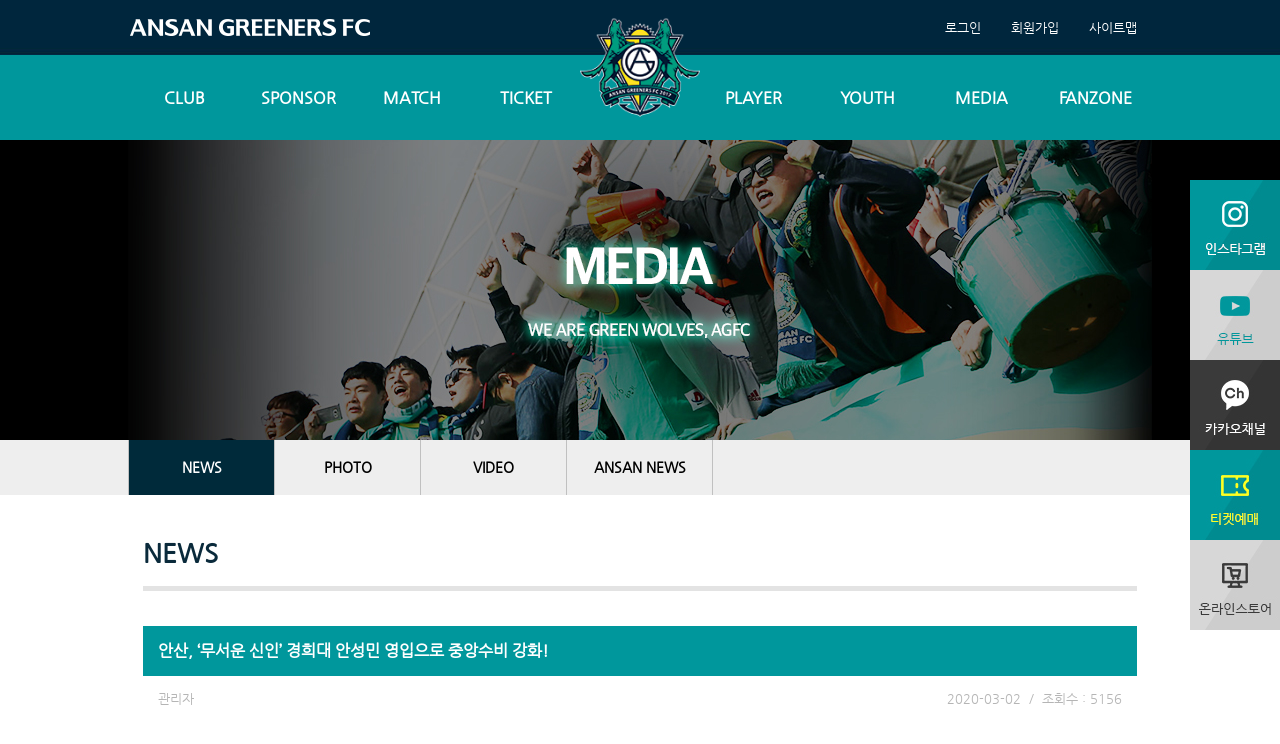

--- FILE ---
content_type: text/html; charset=utf-8
request_url: https://www.greenersfc.com/board/as_board_view.php?buid=20&no_seq=2283&s_field=title&s_value=
body_size: 7151
content:
<!DOCTYPE html PUBLIC "-//W3C//DTD XHTML 1.0 Transitional//EN" "http://www.w3.org/TR/xhtml1/DTD/xhtml1-transitional.dtd">
<html xmlns="http://www.w3.org/1999/xhtml" lang="ko">
<head>
<meta http-equiv="Content-Type" content="text/html; charset=utf-8"/>
<meta name="keywords" content=""/>
<meta name="description" content=""/>
<meta name="viewport" content="width=device-width, initial-scale=1.0, maximum-scale=1.0, minimum-scale=1.0, user-scalable=no, target-densitydpi=medium-dpi"/>
<meta name="naver-site-verification" content="c67697b7f296e615ed84d2230c55760301b525f1" />
<link rel="shortcut icon" href="/images/greeners_2025.ico"/>
<title> 안산 그리너스 </title>

<link rel="stylesheet" href="/_css/reset.css?tid=20250516"/>
<link rel="stylesheet" href="/_css/new_common.css?tid=20250516"/>
<link rel="stylesheet" href="/_css/new_index.css?tid=20250516"/>
<link rel="stylesheet" href="/_css/sub.css?tid=20250516"/>
<link rel="stylesheet" href="/_js/jquery-ui.css" />

<script src="/_js/jquery-1.11.3.min.js"></script>
<script src="/_js/jquery-ui.js"></script>
<script src="/_js/jquery.flexslider.js"></script>
<script src="/_js/m_main.js"></script>
<script src="/_js/common.js"></script>
<script src="/_js/sponsor.js"></script>
<script src="/_js/verification.js"></script>
<script src="/b_office/_js/file_input.js"></script>

<script type="text/javascript">
function goPage(go1){
	location.href=go1;
}
</script>

</head>

<body>
    <span itemscope="" itemtype="http://schema.org/Organization">
       <link itemprop="url" href="https://www.greenersfc.com">
       <a itemprop="sameAs" href="https://www.facebook.com/ansangreenersfc/"></a>
       <a itemprop="sameAs" href="https://www.instagram.com/ansan_greeners_fc/"></a>
       <a itemprop="sameAs" href="https://www.youtube.com/channel/UCf5ZZmwNz0jw5KdFV9dTfRw"></a>
       <a itemprop="sameAs" href="https://greenersfc.shop/"></a>
       <a itemprop="sameAs" href="https://post.naver.com/my.naver?memberNo=40871227"></a>
    </span>

	
	<div class="new_quick_menu">
		<div class="box"><a href="https://www.instagram.com/ansan_greeners_fc/" target="_blank"><img src="/images/new/new_quick_01.jpg" alt=""/></a></div>
		<div class="box"><a href="https://www.youtube.com/channel/UCf5ZZmwNz0jw5KdFV9dTfRw" target="_blank"><img src="/images/new/new_quick_02.jpg" alt=""/></a></div>
		<div class="box"><a href="https://pf.kakao.com/_liYgj" target="_blank"><img src="/images/new/new_quick_03.jpg" alt=""/></a></div>
		<div class="box"><a href="/ticket/ticket.php"><img src="/images/new/new_quick_04.jpg" alt=""/></a></div>
		<div class="box"><a href="https://www.interparkmdshop.com/category/%EC%95%88%EC%82%B0%EA%B7%B8%EB%A6%AC%EB%84%88%EC%8A%A4FC/123/" target="_blank"><img src="/images/new/new_quick_05.jpg" alt=""/></a></div>
	</div>    <div id="wrap">
        <!-- HEADER -->
		<div id="header_2023">
			<div class="header_2023">
				<div class="hd_top">
					<h2><a href="/index.php"><img src="/images/logo_type.png" alt=""/></a></h2>
					<ul>
													<li><a href="/member/login.php">로그인</a></li>
							<li><a href="/member/join_01.php">회원가입</a></li>
						
						<li><a href="/etc/sitemap.php">사이트맵</a></li>
					</ul>
				</div>
				<h1><a href="/index.php"><img src="/images/new_header_logo_250113.png" alt=""/></a></h1>
				<div class="hd_gnb">
					<ul>
						<li class="gnb_li"><a href="/fc/greeting.php">CLUB</a></li>
						<li class="gnb_li"><a href="/sponsor/sponsor.php">SPONSOR</a></li>
						<li class="gnb_li"><a href="/match/match_list.php">MATCH</a></li>
						<li class="gnb_li"><a href="/ticket/ticket.php">TICKET</a></li>
						<li class="gnb_li">&nbsp;</li>
						<li class="gnb_li"><a href="/player/player_list.php">PLAYER</a></li>
						<li class="gnb_li"><a href="/youth/youth_discovery_1.php">YOUTH</a></li>
						<li class="gnb_li"><a href="/board/as_board.php?buid=20">MEDIA</a></li>
						<li class="gnb_li"><a href="/board/as_board.php?buid=50">FANZONE</a></li>
						<div class="drop_menu" style="display:none;">
							<div class="box">
								<ol>
									<li><a href="/fc/greeting.php"><span>인사말</span></a></li>
									<li><a href="/fc/fc_info.php"><span>구단정보</span></a></li>
									<li><a href="/board/as_board.php?buid=10"><span>공지사항</span></a></li>
									<li><a href="/contribute/contri_intro.php"><span>지역밀착활동</span></a></li>
								</ol>
								<ol>
									<li><a href="/sponsor/sponsor.php"><span>후원사</span></a></li>
									<li><a href="/sponsor/sponsor_house.php"><span>후원의집</span></a></li>
									<!--<li><a href="/sponsor/sponsor_houseinfo.php"><span>후원의집 소개</span></a></li>-->
									<!--<li><a href="/board/ihappynanum.php"><span>시민서포터즈</span></a></li>-->
								</ol>
								<ol>
									<li><a href="/match/match_list.php"><span>일정 및 결과</span></a></li>
									<li><a href="/match/ranking.php"><span>구단순위</span></a></li>
									<li><a href="/match/personal_record.php"><span>개인순위</span></a></li>
									<li><a href="/board/as_board.php?buid=45"><span>홈경기안내</span></a></li>
								</ol>
								<ol>
									<li><a href="/ticket/ticket.php"><span>입장권</span></a></li>
									<li><a href="/ticket/season_ticket.php"><span>시즌권</span></a></li>
									<!--<li><a href="/member/mypage_season_apply.php"><span>시즌권등록</span></a></li>-->
								</ol>
								<ol>
									<li>&nbsp;</li>
								</ol>
								<ol>
									<li><a href="/player/player_list.php"><span>선수단</span></a></li>
									<li><a href="/player/coaching.php"><span>코칭스태프</span></a></li>
								</ol>
								<ol>
									<li><a href="/youth/youth_discovery_1.php"><span>유스 디스커버리</span></a></li>
									<!--<li><a href="/youth/discovery_staff.php"><span>디렉터/스카우터</span></a></li>-->
									<li><a href="/youth/youth.php?type=u_18"><span>U18</span></a></li>
									<li><a href="/youth/youth.php?type=u_15"><span>U15</span></a></li>
									<li><a href="/youth/youth.php?type=u_12"><span>U12</span></a></li>
									<!--<li><a href="/youth/youth.php?type=u_10"><span>U10</span></a></li>-->
									<li><a href="/youth/schedule.php"><span>일정 및 결과</span></a></li>
                                    <li><a href="/youth/youngster.php"><span>YOUNGSTER</span></a></li>
								</ol>
								<ol>
									<li><a href="/board/as_board.php?buid=20"><span>NEWS</span></a></li>
									<li><a href="/board/as_board.php?buid=40"><span>PHOTO</span></a></li>
									<li><a href="/board/youtube.php"><span>VIDEO</span></a></li>
                                    <li><a href="/board/as_board.php?buid=25"><span>ANSAN NEWS</span></a></li>
								</ol>
								<ol>
									<li><a href="/board/as_board.php?buid=50"><span>자유게시판</span></a></li>
									<li><a href="/fanzone/faq.php"><span>FAQ</span></a></li>
									<li><a href="/board/as_board.php?buid=90"><span>다운로드</span></a></li>
									<li><a href="/fc/greenwolves.php"><span>서포터즈</span></a></li>
									<li><a href="https://www.interparkmdshop.com/category/%EC%95%88%EC%82%B0%EA%B7%B8%EB%A6%AC%EB%84%88%EC%8A%A4FC/123/" target="_blank"><span>온라인스토어</span></a></li>
									<li><a href="/fanzone/voluntus.php"><span>자원봉사단</span></a></li>
									
                                    <!--<li><a href="/fanzone/exbus_list.php"><span>원정버스신청</span></a></li>-->
									<!--<li><a href="/board/as_board.php?buid=80"><span>Q&A</span></a></li>-->
								</ol>
							</div>
						</div>
					</ul>
				</div>
			</div>
		</div>
		<!-- //HEADER -->
		<!-- M_HEADER -->
		<div id="M_header_wrap">
			<div class="m_user_menu">
				<ul>
					<li><a href="https://www.interparkmdshop.com/category/%EC%95%88%EC%82%B0%EA%B7%B8%EB%A6%AC%EB%84%88%EC%8A%A4FC/123/" target="_blank">쇼핑몰</a></li>
											<li><a href="/member/login.php">로그인</a></li>
						<li><a href="/member/join_01.php">회원가입</a></li>
										<li><a href="/etc/sitemap.php">사이트맵</a></li>
				</ul>
			</div>
			<h1><a href="/"><img src="/images/new_header_logo_250113.png" alt=""/></a></h1>
			<h2><a href="/"><img src="/images/header_logotype.png" alt=""/></a></h2>
			<a href="#" class="m_menu"><img src="/images/m_menu_on.png" alt="메뉴보기"/></a>
			<div id="m_gnb">
				<a href="#" class="m_close"><img src="/images/m_menu_off.png" alt="메뉴닫기"/></a>
				<ul>
					<li class="m_gnb_top"></li>
					<li><a href="#">CLUB</a>
						<ul>
							<li><a href="/fc/greeting.php"><span>인사말</span></a></li>
							<li><a href="/fc/fc_info.php"><span>구단정보</span></a></li>
							<li><a href="/board/as_board.php?buid=10"><span>공지사항</span></a></li>
							<li><a href="/contribute/contri_intro.php"><span>지역밀착활동</span></a></li>
						</ul>
					</li>
					<li><a href="#">SPONSOR</a>
						<ul>
							<li><a href="/sponsor/sponsor.php"><span>후원사</span></a></li>
							<li><a href="/sponsor/sponsor_house.php"><span>후원의집</span></a></li>
							<!--<li><a href="/sponsor/sponsor_houseinfo.php"><span>후원의집 소개</span></a></li>-->
							<!--<li><a href="/board/ihappynanum.php"><span>시민서포터즈</span></a></li>-->
						</ul>
					</li>
					<li><a href="#">MATCH</a>
						<ul>
							<li><a href="/match/match_list.php"><span>일정 및 결과</span></a></li>
							<li><a href="/match/ranking.php"><span>구단순위</span></a></li>
							<li><a href="/match/personal_record.php"><span>개인순위</span></a></li>
							<li><a href="/board/as_board.php?buid=45"><span>홈경기안내</span></a></li>
						</ul>
					</li>
					<li><a href="#">TICKET</a>
						<ul>
							<li><a href="/ticket/ticket.php"><span>입장권</span></a></li>
							<li><a href="/ticket/season_ticket.php"><span>시즌권</span></a></li>
							<!--<li><a href="/member/mypage_season_apply.php"><span>시즌권등록</span></a></li>-->
						</ul>
					</li>
					<li><a href="#">PLAYER</a>
						<ul>
							<li><a href="/player/player_list.php"><span>선수단</span></a></li>
							<li><a href="/player/coaching.php"><span>코칭스태프</span></a></li>
						</ul>
					</li>
					<li><a href="#">YOUTH</a>
						<ul>
							<li><a href="/youth/youth_discovery_1.php"><span>유스 디스커버리</span></a></li>
							<!--<li><a href="/youth/discovery_staff.php"><span>디렉터/스카우터</span></a></li>-->
							<li><a href="/youth/youth.php?type=u_18"><span>U18</span></a></li>
							<li><a href="/youth/youth.php?type=u_15"><span>U15</span></a></li>
							<li><a href="/youth/youth.php?type=u_12"><span>U12</span></a></li>
							<!--<li><a href="/youth/youth.php?type=u_10"><span>U10</span></a></li>-->
							<li><a href="/youth/schedule.php"><span>일정 및 결과</span></a></li>
                            <li><a href="/youth/youngster.php"><span>YOUNGSTER</span></a></li>
						</ul>
					</li>
					<li><a href="#">MEDIA</a>
						<ul>
							<li><a href="/board/as_board.php?buid=20"><span>NEWS</span></a></li>
							<li><a href="/board/as_board.php?buid=40"><span>PHOTO</span></a></li>
							<li><a href="/board/youtube.php"><span>VIDEO</span></a></li>
							<li><a href="/board/as_board.php?buid=25"><span>ANSAN NEWS</span></a></li>
						</ul>
					</li>
					<li><a href="#">FANZONE</a>
						<ul>
							<li><a href="/board/as_board.php?buid=50"><span>자유게시판</span></a></li>
							<li><a href="/fanzone/faq.php"><span>FAQ</span></a></li>
							<li><a href="/board/as_board.php?buid=90"><span>다운로드</span></a></li>
							<li><a href="/fc/greenwolves.php"><span>서포터즈</span></a></li>
                            <li><a href="https://www.ansangreenersfcstore.com/" target="_blank"><span>온라인스토어</span></a></li>
							<li><a href="/fanzone/voluntus.php"><span>자원봉사단</span></a></li>
                            <!--<li><a href="/fanzone/exbus_list.php"><span>원정버스신청</span></a></li>-->
							<!--<li><a href="/board/as_board.php?buid=80"><span>Q&A</span></a></li>-->
						</ul>
					</li>
				</ul>
			</div>
		</div>
		<!-- //M_HEADER -->

<script language="javascript">
function sndRep() {
        if (!$("#r_content").onVerification("default","댓글 내용을 입력하세요")) { return; }
        
        var con = confirm("댓글을 등록하시겠습니까?");
        if (con) {
            rep_form.action = "/_engine/board/board_rep_write_proc.php";
            rep_form.submit();
        }
    }

    function sndDelRep(comment_seq) {
        if (comment_seq != "") {
            $("#comment_seq").val(comment_seq);

            var con = confirm("삭제된 댓글은 복구 할 수 없습니다. \n 댓글을 삭제하시겠습니까?");
            if (con) {
                rep_form.action = "/_engine/board/board_rep_del_proc.php";
                rep_form.submit();
            }
        }
        
    }

	function goLogin(uri){
		alert("로그인해주세요.");
		location.href='/member/login.php?let_url='+uri;

	}


    function goDel(buid, no_seq, del_step) {
        var con = confirm("게시물을 삭제하시겠습니까?");
        if (con) {
            location.href = "/_engine/board/board_del_proc.php?buid="+buid+"&no_seq="+no_seq+"&del_step="+del_step;
        }
    }

</script>



		<!-- 서브페이지 탑 -->
        			<div id="sub_top" class="s_t_board"></div>
				<!-- //서브페이지 탑 -->



		<!-- 서브페이지 상단메뉴 -->
		<div id="sub_menu">
					<div class="sub_menu">
    <ul>
        <li class="selected"><a href="/board/as_board.php?buid=20">NEWS</a></li>
        <li class=""><a href="/board/as_board.php?buid=40">PHOTO</a></li>
        <li class=""><a href="/board/youtube.php">VIDEO</a></li>
        <li class=""><a href="/board/as_board.php?buid=25">ANSAN NEWS</a></li>
    </ul>
</div>				</div>
		<!-- //서브페이지 상단메뉴 -->



		<!-- 서브페이지 영역 -->
		<div id="sub_wrap">
			<h2 class="sub_title">NEWS</h2>
			<!--썸네일형 게시판-->
			<table summary="" class="notice_view">
				<colgroup>
					<col width="110px"/>
					<col width="*"/>
				</colgroup>
				<thead>
					<tr>
						<th colspan="2">안산, ‘무서운 신인’ 경희대 안성민 영입으로 중앙수비 강화!</th>
					</tr>
				</thead>
				<tbody>
					<tr class="tit">
						<td>관리자</td>
						<td>2020-03-02&nbsp;&nbsp;/&nbsp;&nbsp;조회수 : 5156</span></td>
					</tr>
					<tr class="txt">
						<td colspan="2">
															<img alt="" src="/upload/5e5cc3a532da3.jpg" style="height:600px; width:900px" /><br /><br />&nbsp;안산그리너스FC(구단주 윤화섭)가 자유계약으로 경희대 출신 센터백 안성민(20)을 영입하며 수비진을 강화했다.<br /><br />&nbsp;안성민은 185cm/76kg의 피지컬을 바탕으로 큰 키를 이용한 제공권 장악과 몸싸움에 능하며, 후방에서의 장거리 패스가 특기이다.<br /><br />&nbsp;안성민은 2016년 &lsquo;U-17 카타르 3개국 친선대회&rsquo;를 시작으로, 매해 연령별 대표팀에 이름을 올리며 꾸준한 활약을 이어 갔다. 2018년 경희대에 입학한 후 1학년 때부터 각종 대회는 물론 U리그에서 두루 활약했고, 첫 해 경희대의 U리그 권역 우승을 이끌기도 했다.<br /><br />&nbsp;안성민은 &ldquo;어린 시절부터 꿈꿔온 사항이 두 가지가 있는데 하나는 훌륭한 선수가 되는 것이고, 또 하나는 우리 가족들을 행복하게 해주는 것이다. 프로 무대에서 첫 도전인 만큼 현재에 만족하지 않고, 가능성을 보여주는 무서운 신인이 될 수 있도록 하겠다.&rdquo;며 &ldquo;나를 키워주신 할머니와 부모님, 그리고 사랑하는 형들이 안산 유니폼을 입고 운동장에서 뛰는 나의 모습을 빠른 시일 내에 볼 수 있도록 최선을 다하겠다.&rdquo;고 전했다.<br /><br /><strong>&lt;선수 프로필&gt;</strong><br />- 이름 : 안성민<br />- 생년월일 : 1999년 08월 09일<br />- 포지션 : 수비수<br />- 신장/체중 : 185cm/76kg						</td>
					</tr>

					<tr class="add_files">
						<td>첨부파일</td>
						<td><a href="/_lib/file_down.php?buid=20&attach_seq=420">사진_안성민(DF,20) 오피셜.jpg</a></td>
						<!--<td><a href="/_lib/file_down.php?buid=20&attach_seq=420">사진_안성민(DF,20) 오피셜.jpg</a></td>-->
					</tr>
						
						
						
				</tbody>
			</table>
			<div class="notice_btn">
								<a href="/board/as_board.php?buid=20&page=&s_field=title&s_value=" class="right"><img src="/images/sub/list_bts.jpg" alt=""/></a>
							</div>







			<table summary="" class="notice_view">
				<colgroup>
					<col width="120px"/>
					<col width="*"/>
				</colgroup>	
				<tfoot>
					<tr>
						<td><b>이전글</b><img src="/images/sub/notice_ico.jpg" alt=""/></td>
						<td><a href="/board/as_board_view.php?buid=20&no_seq=2282&s_field=title&s_value=">안산그리너스, FC서울 신재원 임대 영입!</a></td>
					</tr>
	
					<tr>
						<td><b>다음글</b><img src="/images/sub/notice_ico.jpg" alt=""/></td>
						<td><a href="/board/as_board_view.php?buid=20&no_seq=2284&s_field=title&s_value=">안산그리너스FC 대학생마케터 ‘와텔러스’ 5기 모집!</a></td>
					</tr>
				</tfoot>
			</table>
		</div>
		<!-- //서브페이지 영역 -->
		<!-- SPONSOR -->
		<div id="sponsor">
            <div class="sponsor">
                <h5><img src="/images/new/official_title.png" alt=""></h5>
                <ul class="common">
                    <li><a href="https://www.ansan.go.kr/" target="_blank"><img src="/images/sponsor/2025/ft_2025_01_sponsor.png" alt="안산시"></a></li>
					<li><a href="https://banking.nonghyup.com/nhbank.html" target="_blank"><img src="/images/sponsor/2025/ft_2025_02_sponsor.png" alt="농협"></a></li>
                    <li><a href="https://www.hummel.co.kr/main/index.php" target="_blank"><img src="/images/sponsor/2025/ft_2025_03_sponsor.png" alt="험멜"></a></li>
					<li><a href="https://www.asudi.co.kr/" target="_blank"><img src="/images/sponsor/2025/ft_2025_04_sponsor.png" alt="안산도시개발"></a></li>
					<li><a href="https://www.dongbuntech.co.kr/" target="_blank"><img src="/images/sponsor/2025/ft_2025_05_sponsor.png" alt="동부엔텍㈜"></a></li>
					<li><a href="http://jiintech.kr/" target="_blank"><img src="/images/sponsor/2025/ft_2025_06_sponsor.png" alt="㈜지인테크"></a></li>
					<li><a href="http://www.daeilgaebal.co.kr/sub_kor/index.php" target="_blank"><img src="/images/sponsor/2025/ft_2025_07_sponsor.png" alt="대일개발"></a></li>
					<li><a href="https://theoceanresort.co.kr" target="_blank"><img src="/images/sponsor/2025/ft_2025_08_sponsor.png" alt="더오션"></a></li>
					<li><a href="javascript:void(0);" ><img src="/images/sponsor/2025/ft_2025_09_sponsor.png" alt="광성이앤지"></a></li>
					<li><a href="http://class2023.co.kr/" target="_blank"><img src="/images/sponsor/2025/ft_2025_10_sponsor.png" alt="안산클래스병원"></a></li>
					<li><a href="https://www.ilhwa.co.kr/" target="_blank"><img src="/images/sponsor/2025/ft_2025_11_sponsor.png" alt="일화"></a></li>
					<li><a href="https://eundan.com/" target="_blank"><img src="/images/sponsor/2025/ft_2025_12_sponsor.png" alt="고려은단"></a></li>
					<li><a href="http://hotelsquare.co.kr/" target="_blank"><img src="/images/sponsor/2025/ft_2025_13_sponsor.png" alt="스퀘어호텔"></a></li>
					<li><a href="http://k1medglobal.com/" target="_blank"><img src="/images/sponsor/2025/ft_2025_14_sponsor.png" alt="케이원메드글로벌"></a></li>
					<li><a href="https://www.gorden.co.kr/" target="_blank"><img src="/images/sponsor/2025/ft_2025_15_sponsor.png" alt="고든병원"></a></li>
                    <li><a href="http://www.ansan21.com/" target="_blank"><img src="/images/sponsor/2025/ft_2025_16_sponsor.png" alt="안산21세기병원"></a></li>

					<!-- 2024
                    <li><a href="https://www.ansan.go.kr/" target="_blank"><img src="/images/sponsor/2023/ft_sponsor01.png" alt="안산시"></a></li>
					<li><a href="https://banking.nonghyup.com/nhbank.html" target="_blank"><img src="/images/sponsor/2023/ft_sponsor04.png" alt="농협"></a></li>
					<li><a href="https://www.asudi.co.kr/" target="_blank"><img src="/images/sponsor/2024/ft_sponsor22.png" alt="안산도시개발"></a></li>
                    <li><a href="https://www.hummel.co.kr/main/index.php" target="_blank"><img src="/images/sponsor/2025/ft_sponsor24.png" alt="험멜"></a></li>
					
					<li><a href="https://eundan.com/" target="_blank"><img src="/images/sponsor/2023/ft_sponsor06.png" alt="고려은단"></a></li>
					<li><a href="http://class2023.co.kr/" target="_blank"><img src="/images/sponsor/2024/ft_sponsor21.png" alt="안산클래스 병원"></a></li>
					<li><a href="http://www.ansan21.com/" target="_blank"><img src="/images/sponsor/2023/ft_sponsor09.png" alt="21세기병원"></a></li>
					<li><a href="https://www.gorden.co.kr/" target="_blank"><img src="/images/sponsor/2024/ft_sponsor23.png" alt="고든병원"></a></li>
					<li><a href="https://sanotherapy.co.kr/" target="_blank"><img src="/images/sponsor/2023/ft_sponsor11.png" alt="sano"></a></li>
					<li><a href="http://hotelsquare.co.kr/" target="_blank"><img src="/images/sponsor/2023/ft_sponsor12.png" alt="스퀘어호텔"></a></li>
					<li><a href="https://www.instagram.com/dongbo_han/" target="_blank"><img src="/images/sponsor/2023/ft_sponsor13.png" alt="동보한의원"></a></li>
					<li><a href="https://blog.naver.com/hauynite" target="_blank"><img src="/images/sponsor/2023/ft_sponsor16.png" alt="하위나이트"></a></li>
					<li><a href="https://theoceanresort.co.kr" target="_blank"><img src="/images/sponsor/2023/ft_sponsor18.png" alt="더오션"></a></li>
                    -->




					<!--<li><a href="http://rgpanax.co.kr/" target="_blank"><img src="/images/sponsor/2023/ft_sponsor08.png" alt="알지파낙스"></a></li>
                    <li><a href="#"><img src="/images/sponsor/2023/ft_sponsor14.png" alt="GSK"></a></li>
					<li><a href="#"><img src="/images/sponsor/2023/ft_sponsor05.png" alt="성민이엔씨"></a></li>
					<li><a href="https://www.handoh.com/main/index.php" target="_blank"><img src="/images/sponsor/2023/ft_sponsor03.png" alt="한도병원"></a></li>
					<li><a href="http://www.k1med.co.kr/" target="_blank"><img src="/images/sponsor/2023/ft_sponsor07.png" alt="K1med"></a></li>
					<li><a href="http://ansan.myus.co.kr/" target="_blank"><img src="/images/sponsor/2023/ft_sponsor10.png" alt="마이어스"></a></li>
					<li><a href="https://www.ogburger.co.kr/default/" target="_blank"><img src="/images/sponsor/2023/ft_sponsor15.png" alt="오지버거"></a></li>
					<li><a href="#"><img src="/images/sponsor/2023/ft_sponsor17.png" alt="안산사이언스밸리"></a></li>
					<li><a href="http://www.ansansports.org/" target="_blank"><img src="/images/sponsor/2023/ft_sponsor19.png" alt="안산시체육회"></a></li>
					<li><a href="https://psg.gg.go.kr/" target="_blank"><img src="/images/sponsor/2023/ft_sponsor20.png" alt="경기도장애인체육회"></a></li>
                    <li><a href="https://www.soccerapplerind.com/" target="_blank"><img src="/images/sponsor/2023/ft_sponsor02.png" alt="애플라인드"></a></li>-->
                </ul>
            </div>
        <div>
        <!-- //SPONSOR -->
        <!-- FOOTER -->
        <div id="footer_2021">
			<div class="footer_2021">
				<h1><a href="#"><img src="/images/footer_logo_250113.png" alt=""></a></h1>
				<div class="footer_txt">
					<p><a href="/fc/fc_info.php">구단소개</a><a href="/member/privacy.php">개인정보처리방침</a><a href="/etc/sitemap.php">사이트맵</a> <a href="https://www.clean.go.kr/index.es?sid=a1" target="_blank">국민권익위원회</a></p>
					<ul>
						<li><span class="mobile">(사) 안산시시민프로축구단</span> 사업자등록번호 : 134-82-11280 대표자 : 김정택(직무대행)<span class="tablet"><span class="mobile"><span class="bar">/</span>경기도 안산시 단원구 화랑로 260 와스타디움 3F (우) 15396</span></span></li>
						<li><span class="mobile">TEL 031-480-2002<span class="bar">/</span>FAX 031-480-2055</span><span class="mobile"><span class="bar">/</span>개인정보관리책임자: 김정택(직무대행)</span></li>
						<li>Copyright (c) 2018 ansan greeners FOOTBALL CLUB All Rights Reserved.</li>
					</ul>
				</div>
			</div>
		</div>
        <div id="footer_bottom">
            <div class="footer_bottom">
                <b><img src="/images/mcst_emb.png" alt=""><img src="/images/kspo_emb.png" alt=""></b><b>이 홈페이지는 체육진흥기금의 지원을 받아 운영되고 있습니다.</b>
            </div>
        </div>
		<!-- //FOOTER -->
	</div>




<!-- Google tag (gtag.js) -->
<script async src="https://www.googletagmanager.com/gtag/js?id=G-G8MH73G5K1"></script>
<script>
  window.dataLayer = window.dataLayer || [];
  function gtag(){dataLayer.push(arguments);}
  gtag('js', new Date());

  gtag('config', 'G-G8MH73G5K1');
</script>
</body>

</html>

--- FILE ---
content_type: text/css
request_url: https://www.greenersfc.com/_css/reset.css?tid=20250516
body_size: 6794
content:
@charset "UTF-8";
@import url('https://fonts.googleapis.com/css?family=Nanum+Gothic');

html,body,div,span,object,iframe,h1,h2,h3,h4,h5,h6,p,blockquote,pre,abbr,address,cite,code,del,dfn,em,img,ins,kbd,q,samp,small,strong,sub,sup,var,b,i,dl,dt,dd,ol,ul,li,fieldset,form,label,legend,table,caption,tbody,tfoot,thead,tr,th,td,article,aside,canvas,details,figcaption,figure,footer,header,hgroup,menu,nav,section,summary,time,mark,audio,video,input,select,*{margin:0; padding:0; border:0; outline:0; vertical-align:top;}

@font-face {
	font-family: "G_L";
	font-style: normal;
	font-weight: 300;
	src: local("Gmarket Sans Light"),local("GmarketSansLight"),
	url("../_css/font/gmarket/GmarketSansLight.eot"),
	url("../_css/font/gmarket/GmarketSansLight.eot?#iefix") format("embedded-opentype"),
	url("../_css/font/gmarket/GmarketSansLight.woff2") format("woff2"),
	url("../_css/font/gmarket/GmarketSansLight.woff") format("woff"),
	url("../_css/font/gmarket/GmarketSansLight.ttf") format("truetype");
} 
@font-face {
	font-family: "G_M";
	font-style: normal;
	font-weight: 500;
	src: local("Gmarket Sans Medium"),local("GmarketSansMedium"),
	url("../_css/font/gmarket/GmarketSansMedium.eot"),
	url("../_css/font/gmarket/GmarketSansMedium.eot?#iefix") format("embedded-opentype"),
	url("../_css/font/gmarket/GmarketSansMedium.woff2") format("woff2"),
	url("../_css/font/gmarket/GmarketSansMedium.woff") format("woff"),
	url("../_css/font/gmarket/GmarketSansMedium.ttf") format("truetype");
} 
@font-face {
	font-family: "G_B";
	font-style: normal;
	font-weight: 700;
	src: local("Gmarket Sans Bold"),local("GmarketSansBold"),
	url("../_css/font/gmarket/GmarketSansBold.eot"),
	url("../_css/font/gmarket/GmarketSansBold.eot?#iefix") format("embedded-opentype"),
	url("../_css/font/gmarket/GmarketSansBold.woff2") format("woff2"),
	url("../_css/font/gmarket/GmarketSansBold.woff") format("woff"),
	url("../_css/font/gmarket/GmarketSansBold.ttf") format("truetype");
}

/**/
@font-face {
    font-family: "N_T";
    font-style: normal;
    font-weight: 100;
    src: local("Noto Sans Thin"), local("NotoSans-Thin"),
    url("../_css/font/noto/eot/NotoSansKR-Thin-Hestia.eot"),
    url("../_css/font/noto/eot/NotoSansKR-Thin-Hestia.eot?#iefix") format("embedded-opentype"),
    url("../_css/font/noto/woff/NotoSansKR-Thin-Hestia.woff") format("woff"),
    url("../_css/font/noto/otf/NotoSansKR-Thin-Hestia.otf") format("opentype");
}

@font-face {
    font-family: "N_L";
    font-style: normal;
    font-weight: 300;
    src: local("Noto Sans Light"), local("NotoSans-Light"),
    url("../_css/font/noto/eot/NotoSansKR-Light-Hestia.eot"),
    url("../_css/font/noto/eot/NotoSansKR-Light-Hestia.eot?#iefix") format("embedded-opentype"),
    url("../_css/font/noto/woff/NotoSansKR-Light-Hestia.woff") format("woff"),
    url("../_css/font/noto/otf/NotoSansKR-Light-Hestia.otf") format("opentype");
}

@font-face {
    font-family: "N_DL";
    font-style: normal;
    font-weight: 350;
    src: local("Noto Sans DemiLight"), local("NotoSans-DemiLight"),
    url("../_css/font/noto/eot/NotoSansKR-DemiLight-Hestia.eot"),
    url("../_css/font/noto/eot/NotoSansKR-DemiLight-Hestia.eot?#iefix") format("embedded-opentype"),
    url("../_css/font/noto/woff/NotoSansKR-DemiLight-Hestia.woff") format("woff"),
    url("../_css/font/noto/otf/NotoSansKR-DemiLight-Hestia.otf") format("opentype");
}

@font-face {
    font-family: "N_R";
    font-style: normal;
    font-weight: 400;
    src: local("Noto Sans Regular"), local("NotoSans-Regular"),
    url("../_css/font/noto/eot/NotoSansKR-Regular-Hestia.eot"),
    url("../_css/font/noto/eot/NotoSansKR-Regular-Hestia.eot?#iefix") format("embedded-opentype"),
    url("../_css/font/noto/woff/NotoSansKR-Regular-Hestia.woff") format("woff"),
    url("../_css/font/noto/otf/NotoSansKR-Regular-Hestia.otf") format("opentype");
}

@font-face {
    font-family: "N_M";
    font-style: normal;
    font-weight: 500;
    src: local("Noto Sans Medium"), local("NotoSans-Medium"),
    url("../_css/font/noto/eot/NotoSansKR-Medium-Hestia.eot"),
    url("../_css/font/noto/eot/NotoSansKR-Medium-Hestia.eot?#iefix") format("embedded-opentype"),
    url("../_css/font/noto/woff/NotoSansKR-Medium-Hestia.woff") format("woff"),
    url("../_css/font/noto/otf/NotoSansKR-Medium-Hestia.otf") format("opentype");
}

@font-face {
    font-family: "N_B";
    font-style: normal;
    font-weight: 700;
    src: local("Noto Sans Bold"), local("NotoSans-Bold"),
    url("../_css/font/noto/eot/NotoSansKR-Bold-Hestia.eot"),
    url("../_css/font/noto/eot/NotoSansKR-Bold-Hestia.eot?#iefix") format("embedded-opentype"),
    url("../_css/font/noto/woff/NotoSansKR-Bold-Hestia.woff") format("woff"),
    url("../_css/font/noto/otf/NotoSansKR-Bold-Hestia.otf") format("opentype");
}

@font-face {
    font-family: "N_BL";
    font-style: normal;
    font-weight: 900;
    src: local("Noto Sans Black"), local("NotoSans-Black"),
    url("../_css/font/noto/eot/NotoSansKR-Black-Hestia.eot"),
    url("../_css/font/noto/eot/NotoSansKR-Black-Hestia.eot?#iefix") format("embedded-opentype"),
    url("../_css/font/noto/woff/NotoSansKR-Black-Hestia.woff") format("woff"),
    url("../_css/font/noto/otf/NotoSansKR-Black-Hestia.otf") format("opentype");
}

@font-face {
	font-family:"NG";
	src: local("Nanum Gothic");
	src: url("/_css/font/NanumGothic.eot");
	src: url("/_css/font/NanumGothic.eot?#iefix") format("embedded-opentype");
	src: url("/_css/font/NanumGothic.ttf") format("truetype");
	src: url("/_css/font/NanumGothic.woff") format("woff");
}

@font-face {
	font-family:"NBG";
	src: local("Nanum Barun Gothic");
	src: url("/_css/font/NanumBarunGothic.eot");
	src: url("/_css/font/NanumBarunGothic.eot?#iefix") format("embedded-opentype");
	src: url("/_css/font/NanumBarunGothic.ttf") format("truetype");
}

span{
	display:inline-block;
}

body{font-family:"NG",NanumGothic,dotum,arial; font-size:13px; color:#0a2a3b; line-height:1;}

html,body{height:auto;}

a{text-decoration:none;	/*white-space:nowrap; text-overflow:ellipsis; overflow:hidden; word-wrap:break-word; table-layout:fixed;*/}

ol,ul{list-style: none;}

img,input,select,label{vertical-align:top;}

blockquote,q{quotes:none;}

blockquote:before,blockquote:after,q:before,q:after{content:''; content: none;}

table{width:100%; border-collapse:collapse; border-spacing:0; table-layout:fixed;}

h1,h2,h3,h4,h5,h6{font-size:1em; font-weight:600;}

address,cite,em{font-style:normal;}

a:link,a:visited{color:#0a2a3b;}

a:hover,a:active{color:#0a2a3b;}

b{font-weight:600;}

input,select,textarea{background:white; border:1px solid #d6d6d6; box-sizing:border-box;}

--- FILE ---
content_type: text/css
request_url: https://www.greenersfc.com/_css/new_index.css?tid=20250516
body_size: 23163
content:
@charset "UTF-8";

/**/
.new_quick_menu{width:90px; position:fixed; top:180px; right:0; z-index:99999;}

/*메인_배너*/
#new_main_visual{width:100%; margin:0 auto;}

#new_main_visual .flexslider{width:100%; position:relative;}

#new_main_visual .flexslider ul li{width:100%; position:relative;}
#new_main_visual .flexslider ul li .img{width:100%; padding-bottom:40%; position:relative;}
#new_main_visual .flexslider ul li .img img{width:100%; height:100%; position:absolute; top:0; left:0; z-index:9;}
#new_main_visual .flexslider ul li .txt{width:100%; background:rgba(10,42,59,0.9); position:absolute; bottom:0; left:0; z-index:10; line-height:79px; font-size:22px;}
#new_main_visual .flexslider ul li .txt h3{width:100%; padding:0 20px; box-sizing:border-box; text-align:center; white-space:nowrap; text-overflow:ellipsis; overflow:hidden; word-wrap:break-word; color:white;}
#new_main_visual .flexslider ul li .txt h3 a{color:white;}

#new_main_visual .flexslider .flex-control-nav.flex-control-paging{position:absolute; top:23px; left:20px; text-align:center;}
#new_main_visual .flexslider .flex-control-nav.flex-control-paging li{display:inline-block; margin-right:10px;}
#new_main_visual .flexslider .flex-control-nav.flex-control-paging li a{text-indent:101%; white-space:nowrap; overflow:hidden; display:inline-block; width:20px; height:20px; background:url("../images/banner_off.png") no-repeat;}
#new_main_visual .flexslider .flex-control-nav.flex-control-paging li a.flex-active{background:url("../images/banner_on.png") no-repeat;}

#new_main_visual .flexslider .flex-direction-nav{display:none;}

/**/
#new_section1{width:100%; background:#f5f5f5;}
#new_section2{width:100%; background:white;}
#new_section3{width:100%; background:#f5f5f5;}
#new_section3_2023{width:100%; background:#f5f5f5;}

.new_section{width:1024px; margin:0 auto; background:white; padding:40px 15px; box-sizing:border-box;}
.new_section.gray{background:#f5f5f5;}

/**/
.new_title{font-size:16px; font-weight:900; margin-bottom:15px;}

.new_main_con_01{width:100%; overflow:hidden;}
.new_main_con_02{width:100%; overflow:hidden;}
.new_main_con_03{width:100%; overflow:hidden; margin-top:40px;}
.new_main_con_04{width:100%; overflow:hidden;}
.new_main_con_05{width:100%; overflow:hidden;}


.new_main_con_01 .new_ranking{width:320px; margin-right:17px; float:left;}
.new_main_con_01 .new_ranking .box{width:100%; height:320px; background:url("../images/new/ranking_back.jpg") no-repeat; background-size:100% 100%; padding:0 8px; box-sizing:border-box; color:#0c2a35; font-weight:600; overflow:hidden;}
.new_main_con_01 .new_ranking .box ul{width:100%; overflow:hidden;}
.new_main_con_01 .new_ranking .box ul.list{background:white; margin-top:8px;}
.new_main_con_01 .new_ranking .box ul.list.home{background:#00979C; margin-top:0; color:white;}
.new_main_con_01 .new_ranking .box ul li{float:left; text-align:center;}
.new_main_con_01 .new_ranking .box ul.tit li{line-height:40px;}
.new_main_con_01 .new_ranking .box ul.list li{line-height:38px;}
.new_main_con_01 .new_ranking .box ul li:nth-child(1){width:10%;}
.new_main_con_01 .new_ranking .box ul.list li:nth-child(1){background:#0c2a35; color:white;}
.new_main_con_01 .new_ranking .box ul.list.home li:nth-child(1){background:#ffea09;}
.new_main_con_01 .new_ranking .box ul li:nth-child(2){width:40%;}
.new_main_con_01 .new_ranking .box ul.list li:nth-child(2){width:40%; text-align:left; padding-left:5px; box-sizing:border-box;}
.new_main_con_01 .new_ranking .box ul li:nth-child(3){width:13%;}
.new_main_con_01 .new_ranking .box ul li:nth-child(4){width:13%;}
.new_main_con_01 .new_ranking .box ul li:nth-child(5){width:8%;}
.new_main_con_01 .new_ranking .box ul li:nth-child(6){width:8%;}
.new_main_con_01 .new_ranking .box ul li:nth-child(7){width:8%;}
.new_main_con_01 .new_ranking .box ul li img{width:30px; height:30px; margin-right:5px; vertical-align:middle;}

.new_main_con_01 .new_match_schedule{width:320px; margin-right:17px; float:left;}
.new_main_con_01 .new_match_schedule .box{width:100%; height:320px; background:url("../images/new/match_sche_back_2023.jpg") no-repeat; background-size:100% 100%; color:white; position:relative;}
.new_main_con_01 .new_match_schedule .box .left_btn{position:absolute; bottom:46px; left:7px;}
.new_main_con_01 .new_match_schedule .box .right_btn{position:absolute; bottom:46px; right:7px;}
.new_main_con_01 .new_match_schedule .box .new_match{width:100%; height:320px;}
.new_main_con_01 .new_match_schedule .box .new_match h3{text-align:center; padding:20px 0 24px 0; line-height:21px; font-size:15px;}
.new_main_con_01 .new_match_schedule .box .new_match h3 img{vertical-align:top; margin-right:5px;}
.new_main_con_01 .new_match_schedule .box .new_match ul{width:100%; overflow:hidden; padding-bottom:23px; border-bottom:2px solid #224350;}
.new_main_con_01 .new_match_schedule .box .new_match ul li{float:left; text-align:center;}
.new_main_con_01 .new_match_schedule .box .new_match ul li:nth-child(1){width:35%;}
.new_main_con_01 .new_match_schedule .box .new_match ul li:nth-child(2){width:30%; font-size:35px; font-weight:600; padding-top:25px;}
.new_main_con_01 .new_match_schedule .box .new_match ul li:nth-child(3){width:35%;}
.new_main_con_01 .new_match_schedule .box .new_match ul li img{height:85px; width:auto;}
.new_main_con_01 .new_match_schedule .box .new_match ul li p{font-size:15px; font-weight:600; margin-top:10px;}
.new_main_con_01 .new_match_schedule .box .new_match .info{padding-top:20px; text-align:center; font-size:18px;}
.new_main_con_01 .new_match_schedule .box .new_match .info p{margin-bottom:7px; font-weight:600;}
.new_main_con_01 .new_match_schedule .box .new_match .info p.common{margin-bottom:13px;}
.new_main_con_01 .new_match_schedule .box .new_match .info a span{display:inline-block; font-size:15px; color:#0c2a35; border:1px solid #425c66; padding:5px 20px; background:#f3f10b; font-weight:600;}

.new_main_con_01 .new_player_ranking{width:320px; float:left;}
.new_main_con_01 .new_player_ranking .box{width:100%;}
.new_main_con_01 .new_player_ranking .box .new_p_r_box{width:100%; height:155px; overflow:hidden; border:1px solid #17556d; box-sizing:border-box; margin-bottom:10px;}
.new_main_con_01 .new_player_ranking .box .new_p_r_box:last-child{margin-bottom:0;}
.new_main_con_01 .new_player_ranking .box .new_p_r_box .new_p_r_left{width:110px; height:153px; float:left; position:relative;}
.new_main_con_01 .new_player_ranking .box .new_p_r_box .new_p_r_left img{position:absolute; top:0; left:0; width:100%; height:100%;}
.new_main_con_01 .new_player_ranking .box .new_p_r_box .new_p_r_right{width:208px;; height:153px; float:left; background:url("../images/new/player_ranking_back.jpg") no-repeat; background-size:100% 100%; padding:15px 0 0 15px; box-sizing:border-box;}
.new_main_con_01 .new_player_ranking .box .new_p_r_box .new_p_r_right h3{display:inline-block; color:#678e9d; border:1px solid #678e9d; font-size:14px; padding:4px 8px;}
.new_main_con_01 .new_player_ranking .box .new_p_r_box .new_p_r_right h4{color:white; line-height:20px; font-size:16px; margin:15px 0 25px 0;}
.new_main_con_01 .new_player_ranking .box .new_p_r_box .new_p_r_right h4 span{font-size:20px; margin-left:15px; vertical-align:top;}
.new_main_con_01 .new_player_ranking .box .new_p_r_box .new_p_r_right h5{color:white; font-size:35px; background:url("/images/new/new_p_r_ico_01.png") no-repeat left; padding-left:40px;}
.new_main_con_01 .new_player_ranking .box .new_p_r_box:last-child .new_p_r_right h5{background:url("../images/new/new_p_r_ico_02.png") no-repeat left;}

/**/
.new_main_con_03 .new_latest_news{width:656px; margin-right:18px; float:left;}
.new_main_con_03 .new_latest_news .new_l_n_box{width:100%; overflow:hidden;}
.new_main_con_03 .new_latest_news .new_l_n_box .box{width:212px; float:left; margin-right:10px; margin-top:10px;}
.new_main_con_03 .new_latest_news .new_l_n_box .box:nth-child(1),.new_main_con_03 .new_latest_news .new_l_n_box .box:nth-child(2),.new_main_con_03 .new_latest_news .new_l_n_box .box:nth-child(3){margin-top:0;}
.new_main_con_03 .new_latest_news .new_l_n_box .box:nth-child(3n){margin-right:0;}
.new_main_con_03 .new_latest_news .new_l_n_box .box .img{width:100%; padding-bottom:57.1%; box-sizing:border-box; border:2px solid #00979C; position:relative;}
.new_main_con_03 .new_latest_news .new_l_n_box .box .img img{width:100%; height:100%; position:absolute; top:0; left:0;}
.new_main_con_03 .new_latest_news .new_l_n_box .box .txt{line-height:40px; font-weight:600; white-space:nowrap; text-overflow:ellipsis; overflow:hidden; word-wrap:break-word;}

.new_main_con_03 .new_notice{width:320px; float:left;}
.new_main_con_03 .new_notice .new_n_box{width:100%;}
.new_main_con_03 .new_notice .new_n_box li{width:100%; background:#e5e5e5; overflow:hidden; padding:0 8px; line-height:50px; margin-top:8px; box-sizing:border-box;}
.new_main_con_03 .new_notice .new_n_box li:hover{background:#00979C;}
.new_main_con_03 .new_notice .new_n_box li:nth-child(1){margin-top:0;}
.new_main_con_03 .new_notice .new_n_box li .title{width:calc(100% - 75px); float:left;}
.new_main_con_03 .new_notice .new_n_box li .title a{font-weight:600; display:block;  white-space:nowrap; text-overflow:ellipsis; overflow:hidden; word-wrap:break-word;}
.new_main_con_03 .new_notice .new_n_box li:hover .title a{color:white;}
.new_main_con_03 .new_notice .new_n_box li .date{width:75px; float:right; font-size:12px; color:#6e6e6e; text-align:right;}
.new_main_con_03 .new_notice .new_n_box li:hover .date{color:#aaf0e2;}

/**/
.new_main_con_02 .new_photo{width:100%; overflow:hidden;}
.new_main_con_02 .new_photo .new_photo_box{width:100%; overflow:hidden;}
.new_main_con_02 .new_photo .new_photo_box .box{width:320px; padding-bottom:20%; position:relative; float:left; margin-right:17px;}
.new_main_con_02 .new_photo .new_photo_box .box:nth-child(3n){margin-right:0;}
.new_main_con_02 .new_photo .new_photo_box .box:nth-child(4){display:none;}
.new_main_con_02 .new_photo .new_photo_box .box img{position:absolute; top:0; left:0; width:100%; height:100%;}
.new_main_con_02 .new_photo .new_photo_box .box p{width:100%; box-sizing:border-box; position:absolute; bottom:0; left:0; background:rgba(0,151,156,0.8); color:white; padding:12px 8px; line-height:16px; white-space:nowrap; text-overflow:ellipsis; overflow:hidden; word-wrap:break-word;}

.new_main_con_02 .new_higtlight_box{width:100%; overflow:hidden; margin-top:40px;}

.new_main_con_02 .new_highlight{width:485px; float:left; margin-right:24px;}
.new_main_con_02 .new_highlight .box{width:100%; padding-bottom:68.1%; position:relative;}
.new_main_con_02 .new_highlight .box img{width:100%; height:100%; position:absolute; top:0; left:0;}

/*.new_main_con_02 .new_highlight .new_highlight_box{width:100%; box-sizing:border-box; border:1px solid #e5e5e5;}
.new_main_con_02 .new_highlight .new_highlight_box .img{width:100%; padding-bottom:54.74%; position:relative;}
.new_main_con_02 .new_highlight .new_highlight_box .img img{width:100%; height:100%; position:absolute; top:0; left:0;}
.new_main_con_02 .new_highlight .new_highlight_box .txt{background:#e5e5e5; font-size:16px; line-height:38px; padding:13px 10px; box-sizing:border-box; width:100%; white-space:nowrap; text-overflow:ellipsis; overflow:hidden; word-wrap:break-word;}
.new_main_con_02 .new_highlight .new_highlight_box .txt img{margin-right:10px;}*/

.new_main_con_02 .new_banner_box{width:485px; float:left;}
.new_main_con_02 .new_banner_box .box{width:100%; padding-bottom:68.1%; position:relative;}
.new_main_con_02 .new_banner_box .box img{width:100%; height:100%; position:absolute; top:0; left:0;}

.new_main_con_02 .new_banner_box .new_box{width:100%; padding-bottom:68.1%; position:relative;}
.new_main_con_02 .new_banner_box .new_box .left{width:68.1%; height:100%; position:absolute; top:0; left:0;}
.new_main_con_02 .new_banner_box .new_box .left .new_banner_slider{width:100%; height:100%; position:absolute; top:0; left:0;}
.new_main_con_02 .new_banner_box .new_box .left .new_banner_slider ul li div{width:100%; padding-bottom:100%; position:relative;}
.new_main_con_02 .new_banner_box .new_box .left .new_banner_slider ul li div img{width:100%; height:100%; position:absolute; top:0; left:0;}
.new_main_con_02 .new_banner_box .new_box .right{width:31.9%; height:100%; position:absolute; top:0; right:0;}
.new_main_con_02 .new_banner_box .new_box .right img{width:100%; height:100%; position:absolute; top:0; left:0;}

.new_main_con_02 .new_banner_box .new_box_1{width:100%; padding-bottom:68.1%; position:relative; background:url("../images/fanshop_bt_230726.png") no-repeat; background-size:100% 100%;}
.new_main_con_02 .new_banner_box .new_box_1 .new_banner_slider_2{width:68.1%; height:100%; position:absolute; top:0; left:0;}
.new_main_con_02 .new_banner_box .new_box_1 .new_banner_slider_2 ul li div{width:100%; padding-bottom:100%; position:relative;}
.new_main_con_02 .new_banner_box .new_box_1 .new_banner_slider_2 ul li div img{width:100%; height:100%; position:absolute; top:0; left:0;}

/**/
.new_sns_wrap{width:100%; overflow:hidden;}

.new_sns_wrap .new_sns_left{width:100%;}

.new_sns_wrap .sns_youtube{width:100%; margin-bottom:40px;}
.new_sns_wrap .sns_youtube .youtube_wrap{width:100%; overflow:hidden;}
.new_sns_wrap .sns_youtube .youtube_wrap .box{width:320px; margin-right:17px; float:left;}
.new_sns_wrap .sns_youtube .youtube_wrap .box:nth-child(3){margin-right:0;}
.new_sns_wrap .sns_youtube .youtube_wrap .box .img{width:100%; padding-bottom:56.3%; position:relative;}
.new_sns_wrap .sns_youtube .youtube_wrap .box .img img{width:100%; height:100%; position:absolute; top:0; left:0;}
.new_sns_wrap .sns_youtube .youtube_wrap .box .txt{width:100%; background:white; color:black; padding:6px 5px; box-sizing:border-box;}
.new_sns_wrap .sns_youtube .youtube_wrap .box .txt h3{font-size:13px; line-height:18px; white-space:nowrap; text-overflow:ellipsis; overflow:hidden; word-wrap:break-word; table-layout:fixed;}
.new_sns_wrap .sns_youtube .youtube_wrap .box .txt p{font-size:12px; line-height:16px; display:none;}

.new_sns_wrap .sns_instagram{width:100%;}

.new_sns_wrap .sns_facebook{width:320px; float:left;}
.new_sns_wrap .sns_facebook .facebook_wrap{width:100%;}
.new_sns_wrap .sns_facebook .facebook_wrap iframe{width:100%; height:660px;}

@media screen and (min-width:720px) and (max-width:1023px){
	/**/
	.new_quick_menu{display:none;}

	/*메인_배너*/
	#new_main_visual{width:100%;}

	#new_main_visual .flexslider ul li img{position:absolute; top:0; left:0; height:100%;}
	#new_main_visual .flexslider ul li .txt{line-height:50px; font-size:16px;}
	#new_main_visual .flexslider .flex-control-nav.flex-control-paging li{margin-right:8px;}
	#new_main_visual .flexslider .flex-control-nav.flex-control-paging li a{width:16px; height:16px; background:url("../images/banner_off.png") no-repeat; background-size:16px 16px;}
	#new_main_visual .flexslider .flex-control-nav.flex-control-paging li a.flex-active{background:url("../images/banner_on.png") no-repeat; background-size:16px 16px;}

	/**/
	.new_section{width:720px; padding:30px 10px;}

	/**/
	.new_main_con_01 .new_ranking{width:340px; margin-right:20px;}

    .new_main_con_01 .new_match_schedule{width:340px; margin-right:0;}

    .new_main_con_01 .new_player_ranking{width:100%; overflow:hidden; margin-top:30px;}
    .new_main_con_01 .new_player_ranking .box .new_p_r_box{width:340px; float:left; margin-bottom:0; margin-right:20px;}
    .new_main_con_01 .new_player_ranking .box .new_p_r_box:last-child{margin-right:0;}
    .new_main_con_01 .new_player_ranking .box .new_p_r_box .new_p_r_right{width:228px;}

	/**/
	.new_main_con_03{margin-top:30px;}
	.new_main_con_03 .new_latest_news{width:440px; margin-right:15px;}
    .new_main_con_03 .new_latest_news .new_l_n_box .box{margin-right:16px; margin-top:16px;}
    .new_main_con_03 .new_latest_news .new_l_n_box .box:nth-child(1),.new_main_con_03 .new_latest_news .new_l_n_box .box:nth-child(2){margin-top:0;}
	.new_main_con_03 .new_latest_news .new_l_n_box .box:nth-child(3){margin-top:16px;}
    .new_main_con_03 .new_latest_news .new_l_n_box .box:nth-child(2n){margin-right:0;}
    .new_main_con_03 .new_latest_news .new_l_n_box .box:nth-child(3n){margin-right:16px;}
    .new_main_con_03 .new_latest_news .new_l_n_box .box:nth-child(6n){margin-right:0;}
    .new_main_con_03 .new_latest_news .new_l_n_box .box:nth-child(5),.new_main_con_03 .new_latest_news .new_l_n_box .box:nth-child(6){display:none;}

    .new_main_con_03 .new_notice{width:245px; box-sizing:border-box;}
	.new_main_con_03 .new_notice .new_n_box li .title{width:100%;}
	.new_main_con_03 .new_notice .new_n_box li .date{display:none;}

	/**/
	.new_main_con_02 .new_photo .new_photo_box .box{width:340px; padding-bottom:30.2%; margin-right:20px; margin-top:20px;}
	.new_main_con_02 .new_photo .new_photo_box .box:nth-child(2n){margin-right:0;}
	.new_main_con_02 .new_photo .new_photo_box .box:nth-child(3n){margin-right:20px;}
	.new_main_con_02 .new_photo .new_photo_box .box:nth-child(6n){margin-right:0;}
	.new_main_con_02 .new_photo .new_photo_box .box:nth-child(1),.new_main_con_02 .new_photo .new_photo_box .box:nth-child(2){margin-top:0;}
	.new_main_con_02 .new_photo .new_photo_box .box:nth-child(4){display:block;}

	.new_main_con_02 .new_higtlight_box{margin-top:30px;}

	.new_main_con_02 .new_highlight{width:340px; margin-right:20px;}
	.new_main_con_02 .new_highlight .box{padding-bottom:68%;}

	/*.new_main_con_02 .new_highlight .new_highlight_box .txt{font-size:14px; line-height:24px; padding:10px 10px;}
	.new_main_con_02 .new_highlight .new_highlight_box .txt img{width:auto; height:24px; margin-right:8px;}*/

	.new_main_con_02 .new_banner_box{width:340px;}
	.new_main_con_02 .new_banner_box .box{padding-bottom:68%;}

	/**/
	.new_sns_wrap .new_sns_left{width:100%; float:left;}

	.new_sns_wrap .sns_youtube{width:100%; float:none;}
	.new_sns_wrap .sns_youtube .youtube_wrap{width:100%;}
	.new_sns_wrap .sns_youtube .youtube_wrap .box{width:340px; margin-right:20px;}
	.new_sns_wrap .sns_youtube .youtube_wrap .box:nth-child(2){margin-right:0;}
	.new_sns_wrap .sns_youtube .youtube_wrap .box:nth-child(3){display:none;}

	.new_sns_wrap .sns_instagram{width:100%; float:none; margin:30px 0 0 0;}
	.new_sns_wrap .sns_instagram .instagram_wrap{width:100%;}
	.new_sns_wrap .sns_instagram .instagram_wrap .box{display:none;}
	.new_sns_wrap .sns_instagram .instagram_wrap .box:nth-child(1){display:block;}

	.new_sns_wrap .sns_facebook{width:340px; margin-left:20px;}
	.new_sns_wrap .sns_facebook .facebook_wrap iframe{height:624px;}
}

@media screen and (max-width:719px){
	/**/
	.new_quick_menu{display:none;}

	/*메인_배너*/
	#new_main_visual{width:100%;}

	#new_main_visual .flexslider ul li{width:100%; overflow:hidden;}
	#new_main_visual .flexslider ul li .img{padding:0;}
	#new_main_visual .flexslider ul li .img img{position:relative; width:150%; height:auto; margin-left:-25%;}
	#new_main_visual .flexslider ul li .txt{line-height:35px; font-size:14px;}
	#new_main_visual .flexslider ul li .txt h3{padding:0 10px;}

	#new_main_visual .flexslider .flex-control-nav.flex-control-paging{position:relative; top:0; left:0; text-align:center; padding:10px 0;}
	#new_main_visual .flexslider .flex-control-nav.flex-control-paging li{display:inline-block; margin:0 5px;}
	#new_main_visual .flexslider .flex-control-nav.flex-control-paging li a{width:14px; height:14px; background:url("../images/banner_off.png") no-repeat; background-size:14px 14px;}
	#new_main_visual .flexslider .flex-control-nav.flex-control-paging li a.flex-active{background:url("../images/banner_on.png") no-repeat; background-size:14px 14px;}

	/**/
	.new_section{width:100%; padding:20px 5px;}

	/**/
	.new_main_con_01 .new_ranking{width:100%; margin-right:0; margin-bottom:20px;}

    .new_main_con_01 .new_match_schedule{width:100%; margin-right:0; margin-bottom:20px;}

    .new_main_con_01 .new_player_ranking{width:100%;}
    .new_main_con_01 .new_player_ranking .box .new_p_r_box{width:100%; height:auto; margin-bottom:10px; background:url("../images/new/player_ranking_back.jpg") no-repeat right; background-size:67% 100%;}
    .new_main_con_01 .new_player_ranking .box .new_p_r_box .new_p_r_left{width:33%; height:auto; padding-bottom:46.6%;}
    .new_main_con_01 .new_player_ranking .box .new_p_r_box .new_p_r_right{width:67%; height:auto; background:none;}

	/**/
	.new_main_con_03{margin-top:20px;}
	.new_main_con_03 .new_latest_news{width:100%; margin-right:0; margin-bottom:20px;}
    .new_main_con_03 .new_latest_news .new_l_n_box .box{width:49%; margin-right:2%; margin-top:10px;}
    .new_main_con_03 .new_latest_news .new_l_n_box .box:nth-child(1),.new_main_con_03 .new_latest_news .new_l_n_box .box:nth-child(2){margin-top:0;}
    .new_main_con_03 .new_latest_news .new_l_n_box .box:nth-child(3){margin-top:10px;}
    .new_main_con_03 .new_latest_news .new_l_n_box .box:nth-child(2n){margin-right:0;}
    .new_main_con_03 .new_latest_news .new_l_n_box .box:nth-child(3n){margin-right:2%;}
    .new_main_con_03 .new_latest_news .new_l_n_box .box:nth-child(6n){margin-right:0;}
    .new_main_con_03 .new_latest_news .new_l_n_box .box .txt{line-height:30px;}

    .new_main_con_03 .new_notice{width:100%;}
	
	/**/
	.new_main_con_02 .new_photo .new_photo_box .box{width:100%; padding-bottom:62.1%; margin-right:0; margin-top:10px}
	.new_main_con_02 .new_photo .new_photo_box .box:nth-child(3n){margin-right:0;}
	.new_main_con_02 .new_photo .new_photo_box .box:nth-child(1){margin-top:0;}

	.new_main_con_02 .new_higtlight_box{width:100%; overflow:hidden; margin-top:20px;}

	.new_main_con_02 .new_highlight{width:100%; margin-right:0;}
	/*.new_main_con_02 .new_highlight .new_highlight_box .img{padding-bottom:54.75%;}
	.new_main_con_02 .new_highlight .new_highlight_box .txt{font-size:14px; line-height:24px; padding:10px 10px;}
	.new_main_con_02 .new_highlight .new_highlight_box .txt img{width:auto; height:24px; margin-right:8px;}*/

	.new_main_con_02 .new_banner_box{width:100%; margin-top:20px;}

	/**/
	.new_sns_wrap .new_sns_left{width:100%;}

	.new_sns_wrap .sns_youtube{width:100%; float:none;}
	.new_sns_wrap .sns_youtube .youtube_wrap{width:100%;}
	.new_sns_wrap .sns_youtube .youtube_wrap .box{width:49%; margin-right:2%; margin-top:10px;}
	.new_sns_wrap .sns_youtube .youtube_wrap .box:nth-child(2){margin-right:0;}
	.new_sns_wrap .sns_youtube .youtube_wrap .box:nth-child(3){display:none;}

	.new_sns_wrap .sns_instagram{width:100%; float:none; margin:20px 0 0 0;}
	.new_sns_wrap .sns_instagram .instagram_wrap{width:100%;}
	.new_sns_wrap .sns_instagram .instagram_wrap .box{margin-top:10px;}

	.new_sns_wrap .sns_facebook{width:100%; margin-top:20px;}
	.new_sns_wrap .sns_facebook .facebook_wrap iframe{height:500px;}
}

--- FILE ---
content_type: text/css
request_url: https://www.greenersfc.com/_css/sub.css?tid=20250516
body_size: 135156
content:
@charset "UTF-8";

/*서브메뉴*/
/*#sub_menu{width:1024px; height:80px; line-height:80px; margin:0 auto;}
#sub_menu ul{width:100%; overflow:hidden; background:#f0f0f0;}
#sub_menu ul li{float:left; font-size:15px; font-weight:600; margin-left:20px;}
#sub_menu ul li.tit{width:auto; padding:0 5px; font-size:18px; font-weight:600; text-align:center; margin-left:0; color:white; background:#0a2a3b; min-width:120px;}
#sub_menu ul li.mobile{display:none;}
#sub_menu ul li.mobile select{width:120px; height:30px; margin-top:10px;}*/

#sub_menu{width:100%; background:#eee;}
#sub_menu .sub_menu{width:1024px; margin:0 auto; background:#eee;}
#sub_menu .sub_menu ul{width:100%; overflow:hidden; box-sizing:border-box; border-left:1px solid #c0c0c0;}
#sub_menu .sub_menu ul li{float:left; width:14.28%; text-align:center; line-height:55px; border-right:1px solid #c0c0c0; box-sizing:border-box; font-size:14px; font-weight:600;}
#sub_menu .sub_menu ul li.selected{background:#002a3a;}
#sub_menu .sub_menu ul li:nth-child(7){width:14.32%;}
#sub_menu .sub_menu ul li a{display:block; color:black;}
#sub_menu .sub_menu ul li.selected a{color:white;}

.sub_tab{width:100%; margin-bottom:40px; text-align:right;}
.sub_tab ul{width:100%; overflow:hidden; border-left:2px solid #00979C; box-sizing:border-box;}
.sub_tab ul li{width:14.28%; float:left; text-align:center; font-size:15px; border-top:2px solid #00979C; border-bottom:2px solid #00979C; border-right:2px solid #00979C; box-sizing:border-box; line-height:41px;}
.sub_tab ul li:nth-child(7){width:14.32%;}
.sub_tab.depth_2 ul li{width:50%;}
.sub_tab.depth_3 ul li{width:33.33%;}
.sub_tab.depth_3 ul li:nth-child(3){width:33.34%;}
.sub_tab.depth_4 ul li{width:25%;}
.sub_tab.depth_4 ul li:nth-child(3){width:25%;}
.sub_tab.depth_6 ul li{width:16.66%;}
.sub_tab.depth_6 ul li:nth-child(6){width:16.7%;}
.sub_tab ul li a{color:#00979C; font-weight:600; display:block;}
.sub_tab ul li.selected{background:#00979C;}
.sub_tab ul li.selected a{color:white;}
.sub_tab select{width:180px; height:35px; display:none;}

.select_box{width:100%; margin-bottom:25px; text-align:right;}
.select_box select{width:200px; height:40px; border:2px solid #00979C; font-size:14px; padding-left:5px;}

/*서브탑이미지*/
/*#sub_top{width:1024px; height:300px; margin:0 auto;}
#sub_top.s_t_fc{background:url("../images/top_img/s_t_fc.jpg") no-repeat center center;}
#sub_top.s_t_match{background:url("../images/top_img/s_t_match_200102.jpg") no-repeat center center;}
#sub_top.s_t_board{background:url("../images/top_img/s_t_board.jpg") no-repeat center center;}
#sub_top.s_t_etc{background:url("../images/top_img/s_t_etc.jpg") no-repeat center center;}
#sub_top.s_t_contribute{background:url("../images/top_img/s_t_contribute.jpg") no-repeat center center;}
#sub_top.s_t_player{background:url("../images/top_img/s_t_player.jpg") no-repeat center center;}
#sub_top.s_t_sponsor{background:url("../images/top_img/s_t_sponsor_190125.jpg") no-repeat center center;}
#sub_top.s_t_ticket{background:url("../images/top_img/s_t_ticket_190125.jpg") no-repeat center center;}
#sub_top.s_t_member{background:url("../images/top_img/s_t_member.jpg") no-repeat center center;}
#sub_top.s_t_fanzone{background:url("../images/top_img/s_t_fanzone.jpg") no-repeat center center;}*/


#sub_top{width:100%; height:300px; margin:0 auto;}
#sub_top.s_t_fc{background:url("../images/top_img/s_t_fc_2023.jpg") no-repeat center center;}
#sub_top.s_t_match{background:url("../images/top_img/s_t_match_2023.jpg") no-repeat center center;}
#sub_top.s_t_board{background:url("../images/top_img/s_t_board_2023.jpg") no-repeat center center;}
#sub_top.s_t_etc{background:url("../images/top_img/s_t_etc_2023.jpg") no-repeat center center;}
#sub_top.s_t_player{background:url("../images/top_img/s_t_player_2023.jpg") no-repeat center center;}
#sub_top.s_t_youth{background:url("../images/top_img/s_t_youth_2023.jpg") no-repeat center center;}
#sub_top.s_t_sponsor{background:url("../images/top_img/s_t_sponsor_2023.jpg") no-repeat center center;}
#sub_top.s_t_ticket{background:url("../images/top_img/s_t_ticket_2023.jpg") no-repeat center center;}
#sub_top.s_t_member{background:url("../images/top_img/s_t_member_2023.jpg") no-repeat center center;}
#sub_top.s_t_fanzone{background:url("../images/top_img/s_t_fanzone_2023.jpg") no-repeat center center;}


/*서브페이지 영역*/
#sub_wrap{width:1024px; margin:0 auto; padding:45px 15px 60px 15px; box-sizing:border-box; background:white;}
#sub_wrap .sub_title{font-size:26px; padding-bottom:20px; margin-bottom:35px; border-bottom:5px solid #e3e3e3;}
#sub_wrap .sub_tit{font-size:16px; margin-bottom:20px; color:#00979C;}
#sub_wrap .sub_tit.common{margin-top:50px;}
#sub_wrap .sub_line_tit{font-size:16px; background:#00979C; color:white; line-height:40px; text-align:center; margin-bottom:30px;}

/*준비중페이지*/
.ready_wrap{width:100%;}
.ready_wrap img{width:100%; height:auto;}

/*이미지페이지*/
.img_wrap{width:100%; text-align:center;}
.img_wrap img{max-width:100%; width:auto; height:auto;}

.img_list{width:100%;}
.img_list .box{width:100%; text-align:center; margin-top:30px;}
.img_list .box:nth-child(1){margin-top:0;}
.img_list .box img{max-width:100%; width:auto; height:auto;}

/*페이징-PC*/
.paging{width:100%; text-align:center; padding-top:60px;}
.paging li{width:34px; height:34px; line-height:32px; border:1px solid #e3e3e3; box-sizing:border-box; display:inline-block; margin:0 2px;}
.paging li.btn{border:0 none;}
.paging li.present{border:0 none; line-height:34px; background:#00979C; color:white; font-weight:600;}
.paging li:hover{border:0 none; background:#00979C; line-height:34px;}
.paging li:hover a{color:white;}
.paging li a{display:block;}

/*페이징-모바일*/
.m_paging{width:100%; text-align:center; padding-top:30px; display:none;}
.m_paging li{width:34px; height:34px; line-height:32px; border:1px solid #e3e3e3; box-sizing:border-box; display:inline-block; margin:0 2px;}
.m_paging li.btn{border:0 none;}
.m_paging li.present{border:0 none; line-height:34px; background:#00979C; color:white; font-weight:600;}
.m_paging li:hover{border:0 none; background:#00979C; line-height:34px;}
.m_paging li:hover a{color:white;}
.m_paging li a{display:block;}

/*게시판-상단검색*/
.notice_top{width:100%; background:#ececec; padding:20px 30px; box-sizing:border-box; margin-bottom:50px;}
.notice_top table tbody tr td{height:45px; vertical-align:middle; background:white;}
.notice_top table tbody tr td:nth-child(1){width:80px;}
.notice_top table tbody tr td:nth-child(2){width:754px;}
.notice_top table tbody tr td:nth-child(3){width:100px;}
.notice_top table tbody tr td.back{text-align:center; font-size:15px; color:#00979C; font-weight:600; background:white url("../images/sub/board_top_bar.jpg") no-repeat right;}
.notice_top table tbody tr td input[type="text"]{height:45px; width:100%; border:0 none; padding-left:15px; box-sizing:border-box;}

/*썸네일게시판*/
.notice_thum{width:100%; padding:0 33px; box-sizing:border-box;}
.notice_thum .box{width:100%; overflow:hidden; margin-bottom:30px;}
.notice_thum .box:last-child{margin-bottom:0;}
.notice_thum .box .img{width:220px; height:129px; position:relative; float:left;}
.notice_thum .box .img img{width:100%; height:100%; position:absolute; top:0; left:0; right:0; margin:0 auto;}
.notice_thum .box .txt{width:708px; float:left; padding-left:30px; box-sizing:border-box;}
.notice_thum .box .txt h3{font-size:20px; padding:14px 0 15px 0; white-space:nowrap; text-overflow:ellipsis; overflow:hidden; word-wrap:break-word;}
.notice_thum .box .txt h3 a{color:#00979C; vertical-align:middle;}
.notice_thum .box .txt h3 a span{color:black;}
.notice_thum .box .txt h4{height:40px; overflow:hidden; color:#626262; font-weight:normal; line-height:20px; margin-bottom:15px;}
.notice_thum .box .txt p{color:#acacac;}
.notice_thum .box .txt p span.date{margin-right:50px;}

/*일반형게시판*/
.notice_normal{width:100%;}
.notice_normal table{width:100%;}
.notice_normal table thead tr th,.notice_normal table tbody tr td{text-align:center; vertical-align:middle;}
.notice_normal table thead tr th:nth-child(1),.notice_normal table tbody tr td:nth-child(1){width:10%;}
.notice_normal table thead tr th:nth-child(2),.notice_normal table tbody tr td:nth-child(2){width:55%;}
.notice_normal table tbody tr td:nth-child(2){padding:0 15px; text-align:left;}
.notice_normal table tbody tr td:nth-child(2) a{display:block; white-space:nowrap; text-overflow:ellipsis; overflow:hidden; word-wrap:break-word;}
.notice_normal table tbody tr.top td:nth-child(2) a{font-weight:600;}
.notice_normal table thead tr th:nth-child(3),.notice_normal table tbody tr td:nth-child(3){width:10%;}
.notice_normal table thead tr th:nth-child(4),.notice_normal table tbody tr td:nth-child(4){width:15%;}
.notice_normal table thead tr th:nth-child(5),.notice_normal table tbody tr td:nth-child(5){width:10%;}
.notice_normal table thead tr{background:#00979C;}
.notice_normal table thead tr th{color:white; height:40px;}
.notice_normal table tbody tr{border-bottom:1px solid #d4d4d4;}
.notice_normal table tbody tr td{height:40px;}

/*영상게시판*/
.notice_photo{width:100%; overflow:hidden;}
.notice_photo .notice_photo_box{width:232px; float:left; margin-right:22px; margin-top:45px;}
.notice_photo .notice_photo_box:nth-child(1),.notice_photo .notice_photo_box:nth-child(2),.notice_photo .notice_photo_box:nth-child(3),.notice_photo .notice_photo_box:nth-child(4){margin-top:0;}
.notice_photo .notice_photo_box:nth-child(4n){margin-right:0;}
.notice_photo .notice_photo_box p{width:100%; overflow:hidden; color:#b5b5b5; margin-bottom:15px;}
.notice_photo .notice_photo_box p span.left{width:50%; float:left; text-align:left;}
.notice_photo .notice_photo_box p span.right{width:50%; float:left; text-align:right;}
.notice_photo .notice_photo_box .img{width:100%; padding-bottom:62.2%; background:#ececec; position:relative;}
.notice_photo .notice_photo_box.common .img{padding-bottom:100%;}
.notice_photo .notice_photo_box .img img{height:100%; width:100%; position:absolute; top:0; left:0; right:0; margin:0 auto;}
.notice_photo .notice_photo_box h3{text-align:center; font-size:14px; white-space:nowrap; text-overflow:ellipsis; overflow:hidden; word-wrap:break-word; margin-top:15px;}

/*회원가입 타이틀*/
.member_tit{font-size:15px; color:#00979C; border-bottom:1px solid #00979C; text-align:center; padding-bottom:10px; margin-bottom:15px;}

/*개인정보처리방침*/
.policy{width:100%; height:500px; padding:30px 20px; background:#ececec; box-sizing:border-box; overflow-y:auto;}
.policy.b_1{height:300px;}
.policy.b_2{height:auto;}
.policy p{line-height:18px;}
.policy table{width:100%;}
.policy table thead tr th,.policy table tbody tr td{height:40px; vertical-align:middle; text-align:center;}
.policy table thead tr{background:#00979C; color:white;}
.policy table thead tr th{border-right:1px solid #ccc;}
.policy table thead tr th:first-child{border-left:1px solid #ccc;}
.policy table tbody tr{border-bottom:1px solid #ccc;}
.policy table tbody tr td{border-right:1px solid #ccc;}
.policy table tbody tr td:first-child{border-left:1px solid #ccc;}

/*회원가입 인증,휴면해제*/
.policy.citation{height:auto; text-align:center;}
.policy.citation img{margin-top:30px;}

/*동의 버튼*/
.chk_btn{padding:20px 0 50px 0; text-align:center;}
.chk_btn input{margin-right:7px;}

/*아이디/비밀번호 찾기*/
.search_area{width:300px; margin:0 auto; padding:100px 0;}
.search_area h3{text-align:center; border-bottom:2px solid #00979C; padding-bottom:10px; margin-bottom:15px;}
.search_area p{text-align:center; font-size:13px; line-height:20px; margin-bottom:30px;}
.search_area p b{font-weight:600; color:#00979C;}
.search_area .search_input{margin-bottom:25px;}
.search_area .search_input h4{color:#acacac; font-size:14px; margin-bottom:7px;}
.search_area .search_input input[type="text"]{background:#f8f8f8; border-bottom:1px solid #00979C; height:30px; width:100%; border-top:0 none; border-left:0 none; border-right:0 none;}
.search_area .search_input input[type="password"]{background:#f8f8f8; border-bottom:1px solid #00979C; height:30px; width:100%; border-top:0 none; border-left:0 none; border-right:0 none;}
.search_area .search_result{padding:15px 0; background:#ececec; text-align:center; font-size:14px; line-height:18px;}
.search_area .search_result span{color:#00979C; font-weight:600;}

/*로그인*/
.login_area{width:300px; margin:0 auto;}
.login_area h3{text-align:center; margin-bottom:40px;}
.login_area .login_input{margin-bottom:30px;}
.login_area .login_input h4{color:#acacac; font-size:14px; margin-bottom:7px;}
.login_area .login_input input[type="text"],.login_area .login_input input[type="password"]{border-bottom:1px solid #00979C; height:30px; width:100%; border-top:0 none; border-left:0 none; border-right:0 none; padding-right:29px;}
.login_area .login_input input.id_input{background:#f8f8f8 url("../images/sub/login_ico_01.png") no-repeat 276px center;}
.login_area .login_input input.pw_input{background:#f8f8f8 url("../images/sub/login_ico_02.png") no-repeat 276px center;}
.login_area .login_btn{padding:10px 0 30px 0;}
.login_area p.login_menu{text-align:center;}
.login_area p.login_menu img{margin:0 20px; vertical-align:middle;}

p.login_txt{text-align:center; font-size:12px; line-height:18px; padding-top:60px;}

/*회원가입,마이페이지*/
.member_box{width:100%; max-width:560px; margin:auto;}
.member_box.common{width:100%; max-width:100%;}
.member_box.confirm{padding:50px 0;}
.member_box table{width:100%;}
.member_box table tbody tr td{height:30px; vertical-align:middle; padding-left:10px;}
.member_box table tbody tr td.back{background:url("../images/sub/member_tit.jpg") no-repeat left bottom; padding-left:0; color:#0a2a3b; font-weight:600;}
.member_box table tbody tr.none td{height:auto; padding:3px 0;}
.member_box table tbody tr.info td{height:auto; padding:6px 0 6px 10px; line-height:18px;}
.member_box table tbody tr.other td{height:auto; padding:6px 0 0 10px;}
.member_box table tbody tr td input,.member_box table tbody tr td select{border:0 none; height:30px; background:#f3f3f3;}
.member_box table tbody tr td span.other{width:100px; vertical-align:middle; text-align:right;}
.member_box table tbody tr td span.other input[type="checkbox"]{vertical-align:middle; margin-right:3px;}
.member_box table tbody tr td span.blank{width:25px; text-align:center; vertical-align:middle; line-height:30px;}
.member_box table tbody tr td select.w_30{width:33.33%;}
.member_box table tbody tr td input.w_max{width:100%;}
.member_box table tbody tr td input.w_100,.member_box table tbody tr td select.w_100{width:calc(100% - 100px);}
.member_box table tbody tr td input.w_60{width:60%;}
.member_box table tbody tr td input.w_40{width:calc(40% - 30px);}
.member_box table tbody tr td input.w_30{width:calc(33.33% - 30px);}

.member_bts{width:100%; text-align:center; padding-top:40px;}
.member_bts a img{margin:0 10px;}

/*게시판-상세보기*/
.notice_view{width:100%; height:auto; table-layout:fixed;}
.notice_view thead tr{background:#00979C;}
.notice_view thead tr th{height:50px; font-size:16px; vertical-align:middle; text-align:left; padding:0 15px; table-layout:fixed; white-space:nowrap; text-overflow:ellipsis; overflow:hidden; word-wrap:break-word; font-weight:600; color:white;}

.notice_view tbody tr td{table-layout:fixed;}

.notice_view tbody tr.tit{border-bottom:1px solid #b5b5b5; color:#b5b5b5;}
.notice_view tbody tr.tit td{height:46px; vertical-align:middle; padding-left:15px; white-space:nowrap; text-overflow:ellipsis; overflow:hidden; word-wrap:break-word;}
.notice_view tbody tr.tit td:nth-child(2){padding:0 15px 0 0; text-align:right;}

.notice_view tbody tr.txt{border-bottom:1px solid #b5b5b5;}
.notice_view tbody tr.txt td{line-height:20px; padding:30px 15px 60px 15px;}
.notice_view tbody tr.txt td img{width:auto !important; max-width:100% !important; height:auto !important; margin-bottom:30px;}
.notice_view tbody tr.txt td .iframe_box{width:100%; padding-bottom:57%; position:relative;}
.notice_view tbody tr.txt td .iframe_box iframe{width:100%; height:100%; position:absolute; top:0; left:0;}
.notice_view tbody tr.txt td iframe{width:100%; margin-bottom:20px;}
.notice_view tbody tr.txt td table{width:auto;}
.notice_view tbody tr.txt td table tbody tr td{padding:0; border:1px solid #b3b3b3; vertical-align:middle;}


.notice_view tbody tr.add_files td{height:40px; color:#797878; vertical-align:middle; padding-left:15px; border-bottom:1px solid #b5b5b5; white-space:nowrap; text-overflow:ellipsis; overflow:hidden; word-wrap:break-word;}
.notice_view tbody tr.add_files td:nth-child(1){background:#b5b5b5; color:white; text-align:center; padding-left:0;}
.notice_view tbody tr.add_files td label{display:inline-block; position:relative; cursor:pointer; margin-left:5px; vertical-align:middle; overflow:hidden; width:80px; height:30px; background:#2b2b2b; color:white; text-align:center; line-height:30px;}
.notice_view tbody tr.add_files td label input{display:none; width:0; height:0; overflow:hidden;}
.notice_view tbody tr.add_files td input[type=text]{width:500px; vertical-align:middle; display:inline-block; height:30px; line-height:25px; font-size:11px;}

.notice_view tfoot{border-top:1px solid #00979C;}
.notice_view tfoot tr{border-bottom:1px solid #b3b3b3;}
.notice_view tfoot tr:last-child td{border-bottom:1px solid #00979C;}
.notice_view tfoot tr td{height:40px; vertical-align:middle; padding-left:15px; white-space:nowrap; text-overflow:ellipsis; overflow:hidden; word-wrap:break-word;}
.notice_view tfoot tr td:nth-child(1){padding-left:0; text-align:center;}
.notice_view tfoot tr td b{color:#00979C;}
.notice_view tfoot tr td img{margin:0 0 0 10px;}

.notice_btn{padding:20px 0 40px 0; width:100%; overflow:hidden;}
.notice_btn .right{float:right; margin-left:7px;}
.notice_btn .left{float:left;}

/*게시판-글쓰기*/
.notice_write{width:100%; height:auto; table-layout:fixed;}
.notice_write thead tr{background:#00979C;}
.notice_write thead tr th{height:50px; font-size:14px; vertical-align:middle; text-align:left; padding:0 15px; font-weight:600; color:white;}
.notice_write thead tr th input[type="text"]{width:100%; height:25px; border:0 none;}

.notice_write tbody tr td{table-layout:fixed;}

.notice_write tbody tr.tit{border-bottom:1px solid #b5b5b5; color:black; font-size:14px;}
.notice_write tbody tr.tit td:first-child{color:#00979C; font-weight:600;}
.notice_write tbody tr.tit td{height:46px; vertical-align:middle; padding-left:15px;}

.notice_write tbody tr.write{border-bottom:1px solid #b5b5b5;}
.notice_write tbody tr.write td{line-height:20px; padding:30px 0 60px 0;}
.notice_write tbody tr.write td div{width:100%; box-sizing:border-box; padding:20px; background:#f0f0f0;}
.notice_write tbody tr.write td div textarea{width:100%; height:600px; resize:none; border:0 none;}

.notice_write tbody tr.write td div div{padding:0;}


.notice_write tbody tr.add_files td{height:40px; color:#797878; vertical-align:middle; padding-left:15px; border-bottom:1px solid #b5b5b5; white-space:nowrap; text-overflow:ellipsis; overflow:hidden; word-wrap:break-word;}
.notice_write tbody tr.add_files td:nth-child(1){background:#b5b5b5; color:white; text-align:center; padding-left:0;}
.notice_write tbody tr.add_files td.file_input label{display:inline-block; text-align:center; position:relative; cursor:pointer; margin-left:5px; vertical-align:middle; overflow:hidden; width:100px; height:25px; background:#f0f0f0; color:#00979C; line-height:25px;}
.notice_write tbody tr.add_files td.file_input label input{display:none; width:0; height:0; overflow:hidden;}
.notice_write tbody tr.add_files td.file_input input[type=text]{vertical-align:middle; display:inline-block; width:400px; height:25px; line-height:25px; font-size:11px;}

.notice_write tfoot{border-top:1px solid #00979C;}
.notice_write tfoot tr{border-bottom:1px solid #b3b3b3;}
.notice_write tfoot tr:last-child td{border-bottom:1px solid #00979C;}
.notice_write tfoot tr td{height:40px; vertical-align:middle; padding-left:15px; white-space:nowrap; text-overflow:ellipsis; overflow:hidden; word-wrap:break-word;}
.notice_write tfoot tr td:nth-child(1){padding-left:0; text-align:center;}
.notice_write tfoot tr td b{color:#00979C;}
.notice_write tfoot tr td input{width:300px; height:25px;}

/*일정결과-리스트*/
.match_list{width:100%;}
.match_list .match_list_month{width:100%; border-bottom:1px solid #00979C;}
.match_list .match_list_month span{width:150px; text-align:right; color:#00979C; padding-bottom:10px; font-size:24px; border-bottom:3px solid #00979C;}
.match_list .match_wrap{width:100%; margin-bottom:50px;}
.match_list .match_wrap .match_box{width:100%; overflow:hidden; padding:40px 0; border-bottom:1px solid #d0d0d0;}

.match_list .match_wrap .match_box .left{width:150px; float:left;}
.match_list .match_wrap .match_box .left .emb{width:48px; height:50px; float:left;}
.match_list .match_wrap .match_box .left .emb img{width:48px; height:50px;}
.match_list .match_wrap .match_box .left .emb p{display:none;}
.match_list .match_wrap .match_box .left .date{width:102px; height:50px; float:left; text-align:right;}
.match_list .match_wrap .match_box .left .date p{line-height:25px; font-size:18px;}
.match_list .match_wrap .match_box .left .date p b{font-size:24px;}
.match_list .match_wrap .match_box .left .date p span{font-weight:600;}
.match_list .match_wrap .match_box .left .stadium{width:100%; float:left; text-align:right; font-size:16px; font-weight:600; padding-top:22px;}

.match_list .match_wrap .match_box .center{width:694px; float:left;}
.match_list .match_wrap .match_box .center ul{width:100%; display:table;}
.match_list .match_wrap .match_box .center ul li{height:90px; display:table-cell; vertical-align:middle; text-align:center; font-weight:600;}
.match_list .match_wrap .match_box .center ul li.team{width:15%; font-size:18px;}
.match_list .match_wrap .match_box .center ul li.team.t_r{text-align:right;}
.match_list .match_wrap .match_box .center ul li.team.t_l{text-align:left;}
.match_list .match_wrap .match_box .center ul li.emb{width:14%;}
.match_list .match_wrap .match_box .center ul li.emb img{width:65px; height:65px;}
.match_list .match_wrap .match_box .center ul li.emb p{display:none;}
.match_list .match_wrap .match_box .center ul li.score{width:17%; font-size:28px;}
.match_list .match_wrap .match_box .center ul li.score.home{color:#00979C;}
.match_list .match_wrap .match_box .center ul li.vs{width:8%; font-size:20px;}

.match_list .match_wrap .match_box .right{width:150px; float:left; text-align:center; padding:33px 0;}
.match_list .match_wrap .match_box .right a span.m_l_reserve{width:150px; height:24px; line-height:24px; text-align:center; box-sizing:border-box; background:#00979C; color:white; font-size:14px;}
.match_list .match_wrap .match_box .right a span.m_l_detail{width:150px; height:24px; line-height:22px; text-align:center; box-sizing:border-box;  border:1px solid #00979C; color:#00979C; font-size:14px;}

/**/
.new_match_box{width:100%;}
.new_match_box .new_match_list{width:100%; margin-top:40px;}
.new_match_box .new_match_list:nth-child(1){margin-top:0;}
.new_match_box .new_match_list .match_list_month{background:#00979C; text-align:center; color:white; box-sizing:border-box; font-size:20px; padding:15px 0;}
.new_match_box .new_match_list .match_wrap{width:100%;}
.new_match_box .new_match_list .match_wrap .match_box{width:100%; overflow:hidden; display:table; border-bottom:1px solid #d0d0d0; padding:20px 0;}
.new_match_box .new_match_list .match_wrap .match_box div{display:table-cell; text-align:center; vertical-align:middle;}

.new_match_box .new_match_list .match_wrap .match_box div.league{width:10%;}
.new_match_box .new_match_list .match_wrap .match_box div.info{width:25%; font-size:14px; line-height:21px;}
.new_match_box .new_match_list .match_wrap .match_box div.team{width:9%; font-size:15px; font-weight:600;}
.new_match_box .new_match_list .match_wrap .match_box div.emb{width:9%;}
.new_match_box .new_match_list .match_wrap .match_box div.emb img{width:60px; height:auto;}
.new_match_box .new_match_list .match_wrap .match_box div.emb p{display:none; font-weight:600;}
.new_match_box .new_match_list .match_wrap .match_box div.score{width:10%; font-size:24px; font-weight:600;}
.new_match_box .new_match_list .match_wrap .match_box div.score b{color:#00979c;}
.new_match_box .new_match_list .match_wrap .match_box div.btn{width:17%;}
.new_match_box .new_match_list .match_wrap .match_box div a.m_l_detail{display:inline-block; width:100px; height:24px; line-height:22px; text-align:center; box-sizing:border-box;  border:1px solid #019979; color:#019979; font-size:14px;}
.new_match_box .new_match_list .match_wrap .match_box div a.m_l_reserve{width:150px; height:24px; line-height:24px; text-align:center; box-sizing:border-box; background:#019979; color:white; font-size:14px;}

.new_match_box.youth .new_match_list .match_wrap .match_box div.league{width:25%; font-weight:600; font-size:14px;}
.new_match_box.youth .new_match_list .match_wrap .match_box div.info{width:25%;}
.new_match_box.youth .new_match_list .match_wrap .match_box div.team{width:17.5%;}
.new_match_box.youth .new_match_list .match_wrap .match_box div.score{width:15%;}

/*일정결과-상세보기*/
.match_tit{font-size:15px; color:#00979C; border-bottom:1px solid #00979C; text-align:center; padding-bottom:10px;}

.match_view_top{width:100%; background:#223f4e; color:white; padding:30px 0; margin-bottom:50px;}
.match_view_top h3{font-size:20px; text-align:center; margin-bottom:40px;}
.match_view_top ul{width:100%; display:table;}
.match_view_top ul li{display:table-cell; vertical-align:middle; text-align:center;}
.match_view_top ul li.team{width:15%; font-size:18px;}
.match_view_top ul li.emb{width:14%;}
.match_view_top ul li.emb img{width:65px; height:65px;}
.match_view_top ul li.emb p{display:none;}
.match_view_top ul li.score{width:17%; font-size:28px;}
.match_view_top ul li.score.home{font-weight:600; color:#ffe800;}
.match_view_top ul li.vs{width:8%; font-size:20px;}
.match_view_top p{text-align:center; padding-top:40px; font-size:16px;}

.match_view_record{width:100%; padding:30px; background:#ececec; box-sizing:border-box; margin-bottom:50px; overflow:hidden; margin-top:15px;}
.match_view_record div{width:20%; overflow:hidden; float:left; margin-top:10px;}
.match_view_record div:nth-child(1),.match_view_record div:nth-child(2),.match_view_record div:nth-child(3),.match_view_record div:nth-child(4),.match_view_record div:nth-child(5){margin-top:0;}
.match_view_record div span{height:25px; box-sizing:border-box; line-height:25px; font-weight:600;}
.match_view_record div span.left{width:65px; float:left; color:#00979C; border-bottom:1px solid #00979C;}
.match_view_record div span.right{width:65px; background:white; text-align:center; float:left; margin-left:5px;}

.match_view_player{width:100%;}
.match_view_player table{width:100%;}
.match_view_player table thead tr th,.match_view_player table tbody tr td{vertical-align:middle; text-align:center; height:40px;}
.match_view_player table thead tr{border-top:2px solid #00979C; border-bottom:1px solid #00979C;}
.match_view_player table tbody tr{border-bottom:1px solid #b5b5b5;}
.match_view_player table thead tr th:nth-child(1),.match_view_player table tbody tr td:nth-child(1){width:10%;}
.match_view_player table thead tr th:nth-child(2),.match_view_player table tbody tr td:nth-child(2){width:27%;}
.match_view_player table thead tr th:nth-child(3),.match_view_player table tbody tr td:nth-child(3){width:15%;}
.match_view_player table thead tr th:nth-child(4),.match_view_player table tbody tr td:nth-child(4){width:8%;}
.match_view_player table thead tr th:nth-child(5),.match_view_player table tbody tr td:nth-child(5){width:8%;}
.match_view_player table thead tr th:nth-child(6),.match_view_player table tbody tr td:nth-child(6){width:8%;}
.match_view_player table thead tr th:nth-child(7),.match_view_player table tbody tr td:nth-child(7){width:8%;}
.match_view_player table thead tr th:nth-child(8),.match_view_player table tbody tr td:nth-child(8){width:8%;}
.match_view_player table thead tr th:nth-child(9),.match_view_player table tbody tr td:nth-child(9){width:8%;}

/*구단순위*/
.month_group{width:100%; text-align:center; line-height:30px; margin-bottom:30px; position:relative;}
.month_group span{font-size:24px; font-weight:600; width:150px; text-align:center;}
.month_group img{margin-top:5px;}
.month_group a img{margin-top:5px;}
.month_group select{position:absolute; top:0; right:0; width:120px; height:30px;}

/*.ranking_table{width:100%;}
.ranking_table thead tr th,.ranking_table tbody tr td{vertical-align:middle; text-align:center; height:40px;}
.ranking_table thead tr{border-top:2px solid #00979C; border-bottom:1px solid #00979C;}
.ranking_table tbody tr{border-bottom:1px solid #b5b5b5;}
.ranking_table tbody tr.home td{color:#00979C; font-weight:900;}
.ranking_table thead tr th:nth-child(1),.ranking_table tbody tr td:nth-child(1){width:8%;}
.ranking_table thead tr th:nth-child(2),.ranking_table tbody tr td:nth-child(2){width:28%;}
.ranking_table thead tr th:nth-child(3),.ranking_table tbody tr td:nth-child(3){width:8%;}
.ranking_table thead tr th:nth-child(4),.ranking_table tbody tr td:nth-child(4){width:8%;}
.ranking_table thead tr th:nth-child(5),.ranking_table tbody tr td:nth-child(5){width:8%;}
.ranking_table thead tr th:nth-child(6),.ranking_table tbody tr td:nth-child(6){width:8%;}
.ranking_table thead tr th:nth-child(7),.ranking_table tbody tr td:nth-child(7){width:8%;}
.ranking_table thead tr th:nth-child(8),.ranking_table tbody tr td:nth-child(8){width:8%;}
.ranking_table thead tr th:nth-child(9),.ranking_table tbody tr td:nth-child(9){width:8%;}
.ranking_table thead tr th:nth-child(10),.ranking_table tbody tr td:nth-child(10){width:8%;}*/

.ranking_wrap{width:100%; overflow:hidden; padding-top:40px; border-top:3px solid #00979C;}
.ranking_wrap .ranking_box{width:475px; overflow:hidden; float:left; margin-right:44px; margin-top:30px;}
.ranking_wrap .ranking_box:nth-child(1),.ranking_wrap .ranking_box:nth-child(2){margin-top:0;}
.ranking_wrap .ranking_box:nth-child(2n){margin-right:0;}
.ranking_wrap .ranking_box h3{width:100%; overflow:hidden; padding-bottom:2px;}
.ranking_wrap .ranking_box h3 .num{width:82px; float:left; font-size:40px; color:#979797;}
.ranking_wrap .ranking_box h3 .name{width:393px; float:left; font-size:25px; padding-top:15px;}
.ranking_wrap .ranking_box h3.home .num{color:#00979C;}
.ranking_wrap .ranking_box h3.home .name{color:#00979C;}
.ranking_wrap .ranking_box .left{width:82px; float:left;}
.ranking_wrap .ranking_box .left img{width:82px; height:114px;}
.ranking_wrap .ranking_box .right{width:393px; background:#f0f0f0; padding:20px; box-sizing:border-box; float:left;}
.ranking_wrap .ranking_box .right ul{width:100%; overflow:hidden; font-size:14px;}
.ranking_wrap .ranking_box .right ul.first{border-bottom:1px solid black; margin-bottom:13px;}
.ranking_wrap .ranking_box .right ul li{width:20%; float:left; font-weight:600; line-height:20px;}
.ranking_wrap .ranking_box .right ul li:nth-child(2n){width:13.3%; font-weight:normal;}

/*개인순위*/
.p_r_rank{width:100%; overflow:hidden; margin:30px 0 60px 0;}
.p_r_rank .p_r_rank_box{width:263px; margin:0 34px; float:left; position:relative;}
.p_r_rank .p_r_rank_box h3{line-height:55px; background:#223f4e; color:white; font-size:18px; text-align:center;}
.p_r_rank .p_r_rank_box h3 span{color:#ffe800;}
.p_r_rank .p_r_rank_box div{border:2px solid #18a184; border-top:0 none;}
.p_r_rank .p_r_rank_box div img.player{width:100%; height:auto;}
.p_r_rank .p_r_rank_box div p{height:20px; background:url("../images/sub/p_r_back.jpg") repeat-y; background-size:100% auto;}
.p_r_rank .p_r_rank_box h4{font-size:18px; color:#00979C; text-align:center; padding-top:35px;}
.p_r_rank .p_r_rank_box img.rank{position:absolute; bottom:30px; left:0;}

.p_r_table{width:100%;}
.p_r_table thead tr th,.p_r_table tbody tr td{vertical-align:middle; text-align:center; height:40px;}
.p_r_table thead tr{border-top:2px solid #00979C; border-bottom:1px solid #00979C;}
.p_r_table tbody tr{border-bottom:1px solid #b5b5b5;}
.p_r_table thead tr th:nth-child(1),.p_r_table tbody tr td:nth-child(1){width:28%;}
.p_r_table thead tr th:nth-child(2),.p_r_table tbody tr td:nth-child(2){width:7%;}
.p_r_table thead tr th:nth-child(3),.p_r_table tbody tr td:nth-child(3){width:7%;}
.p_r_table thead tr th:nth-child(4),.p_r_table tbody tr td:nth-child(4){width:8%;}
.p_r_table thead tr th:nth-child(5),.p_r_table tbody tr td:nth-child(5){width:8%;}
.p_r_table thead tr th:nth-child(6),.p_r_table tbody tr td:nth-child(6){width:7%;}
.p_r_table thead tr th:nth-child(7),.p_r_table tbody tr td:nth-child(7){width:7%;}
.p_r_table thead tr th:nth-child(8),.p_r_table tbody tr td:nth-child(8){width:7%;}
.p_r_table thead tr th:nth-child(9),.p_r_table tbody tr td:nth-child(9){width:7%;}
.p_r_table thead tr th:nth-child(10),.p_r_table tbody tr td:nth-child(10){width:7%;}
.p_r_table thead tr th:nth-child(11),.p_r_table tbody tr td:nth-child(11){width:7%;}

.p_r_table_m{width:100%; border-top:2px solid #00979C;}
.p_r_table_m tbody tr th{vertical-align:middle; text-align:center; height:40px;}
.p_r_table_m tbody tr td{vertical-align:middle; text-align:left; height:40px;}
.p_r_table_m tbody tr{border-bottom:1px solid #b5b5b5;}
.p_r_table_m tbody tr th{width:30%;}
.p_r_table_m tbody tr td{width:70%; padding-left:10px;}

/* 일정관리 */
.calendar{width:994px; border-top:3px solid #00979C; display:inline-block; font-weight:600; position:relative; box-sizing:border-box;}
.m_calendar{display:none;}

.calendar .day_txt{width:142px; text-align:center; height:50px; color:black; background:#e3e3e3; line-height:50px; float:left;}
.calendar .day_txt.red{color:red;}
.calendar .day_txt.blue{color:blue;}

.calendar .day_box{width:142px; padding:5px 3px; height:230px; border-left:1px solid #eee; border-bottom:1px solid #eee; float:left; overflow-y:auto; box-sizing:border-box; line-height:20px;}
.calendar .day_box:nth-child(7n){border-right:1px solid #eee;}
.calendar .day_box p{margin-bottom:5px;}
.calendar .day_box p{color:#333;}
.calendar .day_box:first-child p{color:red;}
.calendar .day_box:nth-child(7n) p{color:blue;}
.calendar .day_box:nth-child(7n+1) p{color:red;}
.calendar .day_box p.schedule{line-height:20px; color:#333;}


#schedule_wrapper{width:100%; background:rgba(0,0,0,0.3); position:absolute; top:0; right:0; z-index:99; display:none;}

.schedule_view{width:300px; position:absolute; top:882px; left:50%; margin-left:-150px; background:white; display:none; z-index:100; box-sizing:border-box;}
table.schedule_table{width:278px; margin:0 10px 30px 10px;}
table.schedule_table tr td{padding:7px 0; line-height:17px;}
table.schedule_table tr td input{width:215px;}
table.schedule_table tr td select{width:217px;}
table.schedule_table tr td textarea{width:215px; height:80px;}

.close_schedule{position:absolute; top:10px; right:10px;}

.schedule_view h3{padding:10px 10px 15px 10px; color:white; background:#00979C;}

/*사이트맵*/
.sitemap{width:100%; overflow:hidden;}
.sitemap div{width:232px; height:300px; margin-right:22px; float:left;}
.sitemap div:nth-child(4n){margin-right:0;}
.sitemap div h3{font-size:15px; color:white; background:#00979C; text-align:center; padding:12px 0;}
.sitemap div ul li{text-align:center; line-height:35px;}
.sitemap div ul li a:hover{text-decoration:underline; color:#00979C; font-weight:600;}

/*엠블럼*/
.fc_emblem{width:100%; position:relative;}
.fc_emblem img.emblem_img{width:100%; height:auto;}
.fc_emblem img.emblem_down{position:absolute; bottom:3%; right:1.4%;}

/*마스코트*/
.fc_mascot{width:100%; position:relative;}
.fc_mascot img.mascot_img{width:100%; height:auto;}
.fc_mascot img.mascot_down{position:absolute; bottom:6%; right:1.4%;}

/*선수단 리스트*/
.player_list{width:100%;}
.player_list .player_posi_tit{width:100%; height:38px; overflow:hidden; margin-bottom:40px; margin-top:50px;}
.player_list .player_posi_tit.fw{background:url("../images/sub/player_tit_fw.jpg") no-repeat left; margin-top:0;}
.player_list .player_posi_tit.mf{background:url("../images/sub/player_tit_mf.jpg") no-repeat left;}
.player_list .player_posi_tit.gk{background:url("../images/sub/player_tit_gk.jpg") no-repeat left;}
.player_list .player_posi_tit.df{background:url("../images/sub/player_tit_df.jpg") no-repeat left;}
.player_list .player_posi_tit.lt{background:url("../images/sub/player_tit_lt.jpg") no-repeat left;}
.player_list .player_posi_tit.at{background:url("../images/sub/player_tit_at.jpg") no-repeat left;}
.player_list .player_posi_tit.bt{background:url("../images/sub/player_tit_bt.jpg") no-repeat left;}

.player_list .player_wrap{width:100%; overflow:hidden;}
.player_list .player_wrap div{width:170px; float:left; margin-right:36px; margin-top:40px;}
.player_list .player_wrap div:nth-child(1),.player_list .player_wrap div:nth-child(2),.player_list .player_wrap div:nth-child(3),.player_list .player_wrap div:nth-child(4),.player_list .player_wrap div:nth-child(5){margin-top:0;}
.player_list .player_wrap div:nth-child(5n){margin-right:0;}
.player_list .player_wrap div img{width:100%; height:auto;}
.player_list .player_wrap div p{padding:12px 10px; border-top:3px solid #00979C; border-bottom:3px solid #00979C; font-size:16px; line-height:20px;}
.player_list .player_wrap div p span{color:#00979C; font-weight:600; font-size:20px; width:40px;}

/*선수단 상세보기*/
.player_view{width:100%;}
.player_view .player_view_top{width:100%; overflow:hidden; margin-bottom:50px;}
.player_view .player_view_top .player_view_top_l{width:450px; float:left; margin-right:44px;}
.player_view .player_view_top .player_view_top_l h3{font-size:28px; line-height:55px; color:#00979C; text-align:center; letter-spacing:-0.5px;}
.player_view .player_view_top .player_view_top_l img{/*width:450px; height:527px;*/ width:100%; height:auto; letter-spacing:-0.5px;}
.player_view .player_view_top .player_view_top_l .player_normal{position:relative;}
.player_view .player_view_top .player_view_top_l .player_normal div{position:absolute; top:55px; right:25px; color:#0a2a3b; text-align:right; font-weight:900;}
.player_view .player_view_top .player_view_top_l .player_normal p.backnum{font-size:90px; letter-spacing:-5px; border-bottom:1px solid #0a2a3b; padding-bottom:15px; margin-bottom:15px;}
.player_view .player_view_top .player_view_top_l .player_normal p.name_posi{font-size:20px; line-height:25px;}
.player_view .player_view_top .player_view_top_r{width:500px; float:left; /*padding-top:262px;*/}
.player_view .player_view_top .player_view_top_r.coach{padding-top:0;}
.player_view .player_view_top .player_view_top_r table{width:100%;}
.player_view .player_view_top .player_view_top_r table tbody tr{border-bottom:1px solid #d0d0d0;}
.player_view .player_view_top .player_view_top_r table tbody tr.career{border-bottom:0 none;}
.player_view .player_view_top .player_view_top_r table tbody tr th,.player_view .player_view_top .player_view_top_r table tbody tr td{height:35px; vertical-align:middle;}
.player_view .player_view_top .player_view_top_r table tbody tr.career th,.player_view .player_view_top .player_view_top_r table tbody tr.career td{vertical-align:top;}
.player_view .player_view_top .player_view_top_r table tbody tr th{background:#00979C; width:125px; text-align:left; padding-left:15px; color:white; font-weight:normal;}
.player_view .player_view_top .player_view_top_r table tbody tr td{background:#e7e7e7; text-align:left; padding-left:15px;}
.player_view .player_view_top .player_view_top_r table tbody tr.career th{padding-top:10px;}
.player_view .player_view_top .player_view_top_r table tbody tr.career td{padding-left:0;}
.player_view .player_view_top .player_view_top_r table tbody tr.career td div{width:100%; height:400px; padding:10px 15px; box-sizing:border-box; overflow-y:auto; line-height:20px;}

.player_view h4{font-size:25px; margin-bottom:20px; color:#00979C;}

.player_view .player_view_table{width:100%; border-top:1px solid #ffe706; margin-bottom:50px;}
.player_view .player_view_table.pc{margin-bottom:0;}
.player_view .player_view_table.mobile{display:none;}
.player_view .player_view_table tr{border-bottom:1px solid #d0d0d0;}
.player_view .player_view_table th{background:#00979C; color:white;}
.player_view .player_view_table td,.player_view_table th{text-align:center; vertical-align:middle; padding:12px 0;}
.player_view .player_view_table.mobile td,.player_view_table.mobile th{height:auto; padding:10px 0;}
.player_view .player_view_table td:last-child,.player_view_table th:last-child{border-right:none;}

.player_view .player_view_tr_photo{width:100%; overflow:hidden; margin-top:40px;}
.player_view .player_view_tr_photo #prev,.player_view .player_view_tr_photo #next{width:45px; display:inline-block; float:left; text-align:center; margin-top:40px;}
.player_view .player_view_tr_photo .p_photo_wrap{width:410px; height:100.39px; float:left; overflow:hidden;}
.player_view .player_view_tr_photo .p_photo_wrap .p_photo_box{width:200%; overflow:hidden;}
.player_view .player_view_tr_photo .p_photo_wrap .p_photo_box .box{width:15%; margin-left:2%; float:left; border:1px solid #e5e5e5; box-sizing:border-box; background:#f0f0f0; padding-bottom:12%; position:relative;}
.player_view .player_view_tr_photo .p_photo_wrap .p_photo_box .box:nth-child(1){margin-left:0;}
.player_view .player_view_tr_photo .p_photo_wrap .p_photo_box .box .img{position:absolute; top:0; left:0; right:0; margin:auto; width:auto; max-width:100%; height:100%; z-index:111;}
.player_view .player_view_tr_photo .p_photo_wrap .p_photo_box .box .btn{position:absolute; bottom:0; right:0; width:auto; height:auto; z-index:112;}

.player_view .player_view_tr_photo .none{text-align:center; line-height:98px; font-size:14px;}

.player_view_bottom_photo{width:100%; margin-top:40px;}
.player_view_bottom_photo .list{width:100%; overflow:hidden;}
.player_view_bottom_photo .list .box{width:238px; margin-right:14px; margin-top:14px; float:left; box-sizing:border-box; border:1px solid #e5e5e5;}
.player_view_bottom_photo .list .box:nth-child(4n){margin-right:0;}
.player_view_bottom_photo .list .box:nth-child(1),.player_view_bottom_photo .list .box:nth-child(2),.player_view_bottom_photo .list .box:nth-child(3),.player_view_bottom_photo .list .box:nth-child(4){margin-top:0;}
.player_view_bottom_photo .list .box .img{width:100%; padding-bottom:75%; position:relative;}
.player_view_bottom_photo .list .box .img img{max-width:100%; width:auto; height:100%; position:absolute; top:0; left:0; right:0; margin:auto;}


#detail_wrap{position:fixed; top:0; left:0; width:100%; height:100%; background:rgba(0,0,0,0.6); z-index:99999; display:none;}
.p_p_close{position:absolute; top:40px; right:40px; z-index:9999999;}
.detail_wrap{width:1024px; height:768px; position:absolute; top:50%; left:0; right:0; margin:-384px auto 0 auto;}
.detail_wrap .box{width:100%; height:768px; position:relative;}
.detail_wrap .box img{width:auto; max-width:100%; height:auto; max-height:100%; position:absolute; top:0; bottom:0; left:0; right:0; margin:auto;}



/*코칭스태프 리스트*/
.coach_list{width:100%;}
.coach_list.youth{margin-bottom:60px;}
.coach_list .head_coach{width:100%; margin-bottom:35px;}
.coach_list .head_coach img{width:100%; height:auto;}
.coach_list .head_coach img.mobile{display:none;}
.coach_list .head_coach img{margin-top:35px;}
.coach_list .head_coach img:nth-child(1){margin-top:0;}
.coach_list .other_coach{width:100%; overflow:hidden;}
.coach_list .other_coach li{width:481px; float:left; margin-right:32px; margin-top:30px;}
.coach_list .other_coach li:nth-child(1),.coach_list .other_coach li:nth-child(2){margin-top:0;}
.coach_list .other_coach li:nth-child(2n){margin-right:0;}
.coach_list .other_coach li img{/*width:481px; height:258px;*/ width:100%; height:auto;}

/*후원의집*/
.sponsor_house{width:100%;}
.sponsor_house .sponsor_house_wrap{width:100%; margin-top:60px;}
.sponsor_house .sponsor_house_wrap:nth-child(1){margin-top:0;}
.sponsor_house .sponsor_house_wrap h3{background:#00b690; color:white; text-align:center; font-size:20px; line-height:38px; margin-bottom:10px;}

.sponsor_house .sponsor_house_wrap .sponsor_house_box{width:100%; overflow:hidden;}
.sponsor_house .sponsor_house_wrap .sponsor_house_box .sponsor_house_img{width:480px; margin-right:34px; float:left; position:relative;}
.sponsor_house .sponsor_house_wrap .sponsor_house_box .sponsor_house_img img{width:480px; height:345px;}
.sponsor_house .sponsor_house_wrap .sponsor_house_box .sponsor_house_map{width:480px; float:left;}
.sponsor_house .sponsor_house_wrap .sponsor_house_box .sponsor_house_map{width:480px;}
.sponsor_house .sponsor_house_wrap .sponsor_house_box .sponsor_house_tel{width:480px; margin-top:15px; margin-right:34px; float:left;}
.sponsor_house .sponsor_house_wrap .sponsor_house_box .sponsor_house_add{width:480px; margin-top:15px; float:left;}

.sponsor_house .sponsor_house_wrap .sponsor_house_box .sponsor_house_img .flex-direction-nav{display:none;}

.sponsor_house .sponsor_house_wrap .sponsor_house_box .sponsor_house_img .flex-control-nav.flex-control-paging{width:100%; position:absolute; bottom:15px; left:0; text-align:center;}
.sponsor_house .sponsor_house_wrap .sponsor_house_box .sponsor_house_img .flex-control-nav.flex-control-paging li{display:inline-block; margin:0 5px;}
.sponsor_house .sponsor_house_wrap .sponsor_house_box .sponsor_house_img .flex-control-nav.flex-control-paging li a{text-indent:101%; white-space:nowrap; overflow:hidden; display:inline-block; width:18px; height:18px; background:url("../images/banner_off.png") no-repeat; background-size:18px 18px;}
.sponsor_house .sponsor_house_wrap .sponsor_house_box .sponsor_house_img .flex-control-nav.flex-control-paging li a.flex-active{background:url("../images/banner_on.png") no-repeat; background-size:18px 18px;}

.sponsor_house .sponsor_house_wrap .sponsor_house_box table{border-top:5px solid #00b690; font-size:15px; line-height:19px;}
.sponsor_house .sponsor_house_wrap .sponsor_house_box table tbody tr{border-bottom:1px solid #ccc;}
.sponsor_house .sponsor_house_wrap .sponsor_house_box table tbody tr th{width:110px; color:#00b690; padding:12px 0; vertical-align:middle;}
.sponsor_house .sponsor_house_wrap .sponsor_house_box table tbody tr td{padding:12px 10px 12px 0; vertical-align:middle; white-space:nowrap; text-overflow:ellipsis; overflow:hidden; word-wrap:break-word; table-layout:fixed;}

/*구단정보*/
.fc_info{width:100%;}

.fc_info .fc_tit{font-size:15px; color:white; background:#00979C; padding:12px 0 12px 15px; margin-bottom:20px;}
.fc_info .fc_tit.common{margin-bottom:0;}

.fc_info .fc_visual{width:100%; margin-bottom:30px; position:relative;}
.fc_info .fc_visual ul li img{width:100%; height:auto;}
.fc_info .fc_visual.flexslider .flex-control-nav.flex-control-paging{display:none;}
.fc_info .fc_visual.flexslider .flex-direction-nav .flex-nav-prev a{text-indent:101%; white-space:nowrap; overflow:hidden; display:inline-block; width:78px; height:78px; background:url("/images/sub/left_bt.png") no-repeat; position:absolute; top:50%; left:30px; z-index:9999; margin-top:-39px;}
.fc_info .fc_visual.flexslider .flex-direction-nav .flex-nav-next a{text-indent:101%; white-space:nowrap; overflow:hidden; display:inline-block; width:78px; height:78px; background:url("/images/sub/right_bt.png") no-repeat; position:absolute; top:50%; right:30px; z-index:9999; margin-top:-39px;}

.fc_info .fc_map{width:100%; margin-bottom:30px;}
.fc_info .fc_map iframe{width:100%; height:500px;}
.fc_info .fc_map #daumRoughmapContainer1569474606681{width:100%; height:535px;}
.fc_info .fc_map #daumRoughmapContainer1569474606681 .wrap_map{height:500px;}

.fc_info .fc_info_table{width:100%; margin-bottom:30px;}
.fc_info .fc_info_table tbody tr{border-bottom:1px solid #ddd;}
.fc_info .fc_info_table tbody tr:last-child{border-bottom:2px solid #00979C;}
.fc_info .fc_info_table tbody tr th,.fc_info .fc_info_table tbody tr td{padding:15px 0;}
.fc_info .fc_info_table tbody tr th{width:135px; text-align:left; padding-left:15px; color:#00979C;}
.fc_info .fc_info_table tbody tr td p{line-height:20px; font-size:13px;}
.fc_info .fc_info_table tbody tr td p span{color:#00979C;}

/*당일입장권*/
.ticket_wrap{max-width:697px; width:100%; margin:0 auto; position:relative;}
.ticket_wrap .ticket_img{width:100%; height:auto;}
.ticket_wrap .ticket_btn{width:39.4%; height:auto; position:absolute; top:15.8%; left:50%; margin-left:-19.7%;}

/*시즌권*/
.season_wrap{max-width:1024px; width:100%; margin:0 auto; position:relative;}
.season_wrap .season_img{width:100%; height:auto;}
.season_wrap .season_btn{width:25.6%; height:auto; position:absolute; top:12.7%; left:50%; margin-left:-12.8%;}
/*.season_wrap{max-width:697px; width:100%; margin:0 auto; position:relative;}
.season_wrap .season_img{width:100%; height:auto;}
.season_wrap .season_btn{width:26.7%; height:auto; position:absolute; top:11.4%; left:50%; margin-left:-13.35%;}*/

.new_season_wrap{max-width:1024px; width:100%; text-align:center;}
.new_season_wrap .season_img{max-width:100%; width:auto; height:auto;}

/*후원사*/
.sponsor_list{width:100%; overflow:hidden;}
.sponsor_list li{width:310px; margin-right:32px; float:left; margin-top:48px;}
.sponsor_list li:nth-child(1),.sponsor_list li:nth-child(2),.sponsor_list li:nth-child(3){margin-top:0;}
.sponsor_list li:nth-child(3n){margin-right:0;}
.sponsor_list li a img{width:310px; height:100px;}
.sponsor_list li p{margin-top:17px; font-size:15px; color:black; text-align:center; font-weight:600;}

/*클럽송*/
.fc_song_table{width:100%; border-top:3px solid #00979C;}
.fc_song_table tbody tr{display:none; border-bottom:1px solid #ccc;}
.fc_song_table tbody tr.tr_yrics{display:table-row;}
.fc_song_table tbody tr.yrics_wrap{border:0 none;}
.fc_song_table tbody tr td{text-align:center; vertical-align:middle;}
.fc_song_table tbody tr td:nth-child(1){text-align:left; padding-left:30px; font-size:15px; font-weight:600;}
.fc_song_table tbody tr td:nth-child(1) img{margin-right:20px;}
.fc_song_table tbody tr td:nth-child(2){width:130px;}
.fc_song_table tbody tr td:nth-child(3){width:130px;}
.fc_song_table tbody tr td img{vertical-align:middle;}
.fc_song_table tbody tr td img.mobile{display:none;}

.fc_song_table tbody tr.tr_yrics td{padding-top:10px; padding-bottom:10px;}
.fc_song_table tbody tr.yrics_wrap td{background:#f0f0f0; padding:30px; font-size:14px; line-height:19px; font-weight:normal;}

/*후원의집-20190327*/
.sponsor_house_2019{width:100%;}

.sponsor_house_2019 ul{width:100%; overflow:hidden; font-size:14px; background:#00979C;}
.sponsor_house_2019 ul li{float:left; line-height:45px; text-align:center; color:white; font-weight:600;}
.sponsor_house_2019 ul li:nth-child(1){width:65%;}
.sponsor_house_2019 ul li:nth-child(2){width:20%;}
.sponsor_house_2019 ul li:nth-child(3){width:15%;}

.sponsor_house_2019 .box_wrap{width:100%;}
.sponsor_house_2019 .box_wrap .box{width:100%; overflow:hidden; font-size:14px; display:table; border-bottom:1px solid #e0e0e0;}
.sponsor_house_2019 .box_wrap .box div{padding:10px 0; display:table-cell; vertical-align:middle; line-height:20px;}
.sponsor_house_2019 .box_wrap .box div:nth-child(1){text-align:left; width:65%; padding-left:15px;}
.sponsor_house_2019 .box_wrap .box div:nth-child(2){width:20%; text-align:center;}
.sponsor_house_2019 .box_wrap .box div:nth-child(3){width:15%; text-align:center;}
.sponsor_house_2019 .box_wrap .box div h3{float:left; color:#00979C;}
.sponsor_house_2019 .box_wrap .box div p{float:left; margin-left:15px;}
.sponsor_house_2019 .box_wrap .box div p a{color:#a0a0a0;}

/*후원의집-20190517*/
.sponsor_house_new{width:100%; overflow:hidden;}
.sponsor_house_new .box{width:310px; margin-right:32px; margin-top:32px; float:left;}
.sponsor_house_new .box:nth-child(1),.sponsor_house_new .box:nth-child(2),.sponsor_house_new .box:nth-child(3){margin-top:0;}
.sponsor_house_new .box:nth-child(3n){margin-right:0;}
.sponsor_house_new .box .img{width:100%; padding-bottom:61%; position:relative; border-top:1px solid #ddd; border-left:1px solid #ddd; border-right:1px solid #ddd; box-sizing:border-box;}
.sponsor_house_new .box .img img{width:100%; height:100%; position:absolute; top:0; left:0;}
.sponsor_house_new .box h3{background:#00979C; color:white; text-align:center; font-size:16px; line-height:40px;}
.sponsor_house_new .box .txt{background:#fafffe; border-bottom:2px solid #00979C; padding:10px 15px 15px 15px; box-sizing:border-box;}
.sponsor_house_new .box table{width:100%;}
.sponsor_house_new .box table tbody tr th{width:65px; text-align:left; padding:4px 0; line-height:14px; line-height:20px;}
.sponsor_house_new .box table tbody tr td{width:auto; padding:4px 0; line-height:14px; line-height:20px; color:#555;}
.sponsor_house_new .box table tbody tr td.common{height:40px; white-space:nowrap; overflow:hidden; text-overflow:ellipsis; white-space:normal; word-wrap:break-word; display:-webkit-box; -webkit-line-clamp:2; -webkit-box-orient:vertical; table-layout:fixed;}
.sponsor_house_new .box p{min-height:13px; margin-top:20px; width:100%; white-space:nowrap; text-overflow:ellipsis; overflow:hidden; word-wrap:break-word; color:#555;}

/*후원의집-상세보기*/
.sponsor_house_view{width:100%;}
.sponsor_house_view h2{background:#00979C; color:white; padding:12px 15px; box-sizing:border-box; font-size:15px;}
.sponsor_house_view table{width:100%; margin-bottom:35px;}
.sponsor_house_view table tbody tr{border-bottom:2px solid #dfdfdf;}
.sponsor_house_view table tbody tr th{width:175px; padding-left:15px; background:#f0f0f0; height:40px; vertical-align:middle; text-align:left;}
.sponsor_house_view table tbody tr td{width:auto; padding-left:20px; height:40px; vertical-align:middle;}
.sponsor_house_view .view_wrap{width:100%; line-height:20px;}
.sponsor_house_view .view_wrap img{width:100%; height:auto; margin-bottom:25px;}

.sponsor_house_map2{width:100%; margin-top:35px;}
.sponsor_house_map2 iframe{width:100%; height:500px;}

/*댓글영역*/
.reply_wrap{width:100%; padding-bottom:40px;}
.reply_wrap .reply_write{width:100%; box-sizing:border-box; background:#e5e5e5; padding:20px;}
.reply_wrap .reply_write textarea{width:840px; height:75px; resize:none; margin-right:14px; border:0 none;}
.reply_wrap .reply_write a span.reply_add{width:100px; height:75px; line-height:75px; background:#00979C; text-align:center; color:white; border-radius:5px;}
.reply_wrap p{padding-top:10px; text-align:left; color:#666;}
.reply_wrap p label input[type="checkbox"]{margin-right:5px; vertical-align:middle;}

.reply_list{width:100%; border-top:1px solid #00979C; margin-bottom:40px;}
.reply_list div{width:100%; padding:10px; box-sizing:border-box; border-bottom:1px solid #b3b3b3; font-weight:normal; color:black;}
.reply_list div:nth-child(1){border-bottom:1px solid #d9d9d9;}
.reply_list div h4{line-height:25px; margin-bottom:10px; color:#00979C;}
.reply_list div h4 span.name{margin-right:20px;}
.reply_list div h4 span.date{margin:0 20px; font-weight:normal; color:#999;}
.reply_list div h4 a img{margin-right:8px;}
.reply_list div p{line-height:18px;}

/*시민서포터즈*/
.ihaapynanum_btn{padding-top:40px; text-align:center;}

/*20191230-자주묻는질문,선수단일정*/
/*FAQ*/
.faq_wrap{width:100%; position:relative;}
.faq_wrap a.faq_bts{position:absolute; top:0; right:0;}
.faq_wrap h3{font-size:23px; line-height:33px; color:black; margin-bottom:20px;}
.faq_wrap h3 span{vertical-align:top; color:#00979C;}
.faq_wrap .faq_table{width:100%; border:1px solid #d2d2d2; overflow:hidden;}
.faq_wrap .faq_table table{width:100%;}
.faq_wrap .faq_table table tbody tr td{font-size:16px; height:60px; vertical-align:middle; padding:15px 20px; box-sizing:border-box; line-height:26px;}
.faq_wrap .faq_table table tbody tr td:nth-child(1){width:60px; color:white; font-weight:600; font-size:25px; text-align:center;}
.faq_wrap .faq_table table tbody tr td:nth-child(2){width:auto; text-align:left;}
.faq_wrap .faq_table table tbody tr.ques td:nth-child(1){background:url("../images/new/faq_back1.png") repeat-x; background-size:auto 100%;}
.faq_wrap .faq_table table tbody tr.ques td:nth-child(2){font-weight:600;}
.faq_wrap .faq_table table tbody tr.answ td:nth-child(1){background:url("../images/new/faq_back2.png") repeat-x; background-size:auto 100%;}
.faq_wrap .faq_table table tbody tr{border-bottom:1px solid #d2d2d2;}
.faq_wrap .faq_table table tbody tr:last-child{border:0 none;}
.faq_wrap .faq_table table tbody tr.ques td{}
.faq_wrap .faq_table table tbody tr.answ td{}
.faq_wrap .faq_table table tbody tr.answ td a{color:#ee2d23; vertical-align:top;}
.faq_wrap .faq_table table tbody tr.answ td strong{vertical-align:top; font-weight:600;}

/*선수단일정*/
.player_schedule_top{padding:20px 0; text-align:center; background:#e5e5e5; margin-bottom:20px;}
.player_schedule_top span{display:inline-block; width:230px; font-size:24px; line-height:34px; vertical-align:middle;}
.player_schedule_top span b{color:#1e3647; font-weight:600;}
.player_schedule_top img{vertical-align:middle;}

.schedule_wrap{width:100%; overflow:hidden;}

.schedule_wrap .box{width:100%; margin-right:0; margin-top:24px; box-sizing:border-box; border:2px solid #eee;}
.schedule_wrap .box:nth-child(1){margin-top:0;}

.schedule_wrap .box tbody tr th{width:150px; padding:10px 0; vertical-align:middle; text-align:center; color:white;}
.schedule_wrap .box.pro_1 tbody tr th{background:url("../images/new/faq_back1.png") no-repeat; background-size:100% 100%;}
.schedule_wrap .box.pro_2 tbody tr th{background:url("../images/new/faq_back2.png") no-repeat; background-size:100% 100%;}
.schedule_wrap .box tbody tr th h3{font-size:50px; letter-spacing:-5px;}
.schedule_wrap .box tbody tr th p{font-size:18px; margin-top:7px;}

.schedule_wrap .box tbody tr td{width:calc(100% - 150px); vertical-align:middle; padding:10px 0 10px 20px;}
.schedule_wrap .box tbody tr td div{margin-top:10px;}
.schedule_wrap .box tbody tr td div:first-child{margin-top:0;}
.schedule_wrap .box tbody tr td div h4{font-size:23px; line-height:35px; color:#1e3647; font-weight:600;}
.schedule_wrap .box tbody tr td div h4 img{margin-right:10px; vertical-align:top;}
.schedule_wrap .box tbody tr td div p{font-size:16px; color:#343434; white-space:nowrap; text-overflow:ellipsis; overflow:hidden; word-wrap:break-word; margin-top:5px; line-height:21px;}
.schedule_wrap .box tbody tr td div p span{color:#343434;}

.schedule_info{margin-top:50px;}
.schedule_info p{line-height:35px; font-size:18px; text-align:right;}
.schedule_info p img{vertical-align:top; margin-right:8px;}


#p_r_wrap{width:100%; height:100%; background:rgba(0,0,0,0.5); position:fixed; top:0; left:0; display:none; z-index:999999999999999999999;}
#p_r_wrap .p_r_box{width:1000px; position:absolute; top:50%; left:50%; margin-left:-500px; margin-top:-42px; background:white;}

#p_r_wrap .p_r_box .p_r_m{display:none; border-left:1px solid #b5b5b5; border-right:1px solid #b5b5b5;}

#p_r_wrap .close_p_r{position:absolute; top:20px; right:20px;}


/*시즌권등록내역*/
.mypage_season_table{width:100%;}
.mypage_season_table table{width:100%; font-size:13px; line-height:18px;}
.mypage_season_table table thead tr th,.mypage_season_table table tbody tr td{text-align:center; vertical-align:middle;}
.mypage_season_table table thead tr th:nth-child(1),.mypage_season_table table tbody tr td:nth-child(1){width:20%;}
.mypage_season_table table thead tr th:nth-child(2),.mypage_season_table table tbody tr td:nth-child(2){width:18%;}
.mypage_season_table table thead tr th:nth-child(3),.mypage_season_table table tbody tr td:nth-child(3){width:12%;}
.mypage_season_table table thead tr th:nth-child(4),.mypage_season_table table tbody tr td:nth-child(4){width:20%;}
.mypage_season_table table thead tr th:nth-child(5),.mypage_season_table table tbody tr td:nth-child(5){width:30%;}
.mypage_season_table table thead tr{background:#00979C;}
.mypage_season_table table thead tr th{color:white; padding:11px 0;}
.mypage_season_table table tbody tr{border-bottom:1px solid #d4d4d4;}
.mypage_season_table table tbody tr td{padding:11px 0;}

/*20200414-스폰서 레이아웃 수정*/
.sponsor_depth_3{width:100%; overflow:hidden; margin-bottom:60px;}
.sponsor_depth_3 li{width:310px; float:left; margin-right:32px; margin-top:30px;}
.sponsor_depth_3 li:nth-child(1),.sponsor_depth_3 li:nth-child(2),.sponsor_depth_3 li:nth-child(3){margin-top:0;}
.sponsor_depth_3 li:nth-child(3n){margin-right:0;}
.sponsor_depth_3 li img{width:100%; height:auto;}
.sponsor_depth_3 li p{text-align:center; font-size:15px; margin-top:10px;}

.sponsor_depth_4{width:100%; overflow:hidden;}
.sponsor_depth_4 li{width:230px; float:left; margin-right:24.6px; margin-top:25px;}
.sponsor_depth_4 li:nth-child(1),.sponsor_depth_4 li:nth-child(2),.sponsor_depth_4 li:nth-child(3),.sponsor_depth_4 li:nth-child(4){margin-top:0;}
.sponsor_depth_4 li:nth-child(4n){margin-right:0;}
.sponsor_depth_4 li img{width:100%; height:auto;}
.sponsor_depth_4 li p{text-align:center; font-size:15px; margin-top:10px;}

/*유튜브*/
.youtube_list{width:100%; overflow:hidden;}
.youtube_list .box{width:485px; float:left; margin-right:24px; margin-top:24px; position:relative;}
.youtube_list .box:nth-child(1),.youtube_list .box:nth-child(2){margin-top:0;}
.youtube_list .box:nth-child(2n){margin-right:0;}
.youtube_list .box .img{width:100%; padding-bottom:56.1%; position:relative;}
.youtube_list .box .img img{width:100%; height:100%; position:absolute; top:0; left:0;}
.youtube_list .box .txt{width:100%; padding:13px 10px; box-sizing:border-box; background:#002838; color:white; font-size:14px; line-height:20px; white-space:nowrap; text-overflow:ellipsis; overflow:hidden; word-wrap:break-word;}

.more_page{width:100%; text-align:center; margin-top:30px;}
.more_page a{width:250px; height:40px; line-height:40px; text-align:center; background:black; color:white; font-size:14px; display:inline-block; font-weight:600;}

/*유니폼*/
.uniform{width:100%;}
.uniform .img{width:100%;}
.uniform .img img{width:100%; height:auto;}
.uniform .btn{width:100%; margin-top:30px; text-align:center;}
.uniform .btn img{}

/**/
.youth_sche_tab{width:100%; border-top:1px solid #d2d2d2; border-bottom:1px solid #d2d2d2; text-align:center; margin-bottom:50px;}
.youth_sche_tab li{width:137px; display:inline-block; line-height:21px; padding:20px 0; position:relative;}
.youth_sche_tab li.current::after{content:""; width:137px; height:7px; background:url("../images/sub/youth_tab_on.png") no-repeat; position:absolute; bottom:-4px; left:0;}
.youth_sche_tab li a{font-size:15px; font-weight:600;}
.youth_sche_tab li.current a{color:#00979c;}
.youth_sche_tab li img{margin-right:15px; vertical-align:middle;}

/**/
.wolves_top{width:100%; margin-bottom:40px;}
.wolves_top img{width:100%; height:auto;}

.wolves_wrap{width:100%;}

.wolves_wrap .gw_table_01{width:100%; margin-bottom:40px;}
.wolves_wrap .gw_table_01 table{width:100%;}
.wolves_wrap .gw_table_01 table tbody tr{border-top:1px solid #e3e3e3;}
.wolves_wrap .gw_table_01 table tbody tr:last-child{border-bottom:1px solid #e3e3e3;}
.wolves_wrap .gw_table_01 table tbody tr td{padding:10px 0; height:30px; line-height:20px; vertical-align:middle;}
.wolves_wrap .gw_table_01 table tbody tr td:nth-child(1){width:20%; text-align:center; font-weight:600; color:#002a3a;}
.wolves_wrap .gw_table_01 table tbody tr td:nth-child(2){width:80%; padding:10px; text-align:left;}
.wolves_wrap .gw_table_01 table tbody tr td input{width:300px; height:30px; padding:0 10px; border:0 none; background:#ececec;}
.wolves_wrap .gw_table_01 table tbody tr td select{width:300px; height:30px; padding:0 10px; border:1px solid #e3e3e3; background:white;}
.wolves_wrap .gw_table_01 table tbody tr td textarea{width:100%; height:200px; resize:none; border:0 none; background:#ececec; padding:10px; box-sizing:border-box;}

.wolves_wrap .gw_btn{width:100%; text-align:center;}

/**/
.vol_top{width:100%; margin-bottom:40px;}
.vol_top img{width:100%; height:auto;}

.vol_apply{width:100%;}

.vol_apply{width:100%;}
.vol_apply table{width:100%; margin-bottom:40px;}
.vol_apply table tbody tr{border-top:1px solid #e3e3e3;}
.vol_apply table tbody tr:last-child{border-bottom:1px solid #e3e3e3;}
.vol_apply table tbody tr td{padding:10px 0; height:30px; line-height:20px; vertical-align:middle;}
.vol_apply table tbody tr td:nth-child(1){width:20%; text-align:center; font-weight:600; color:#002a3a;}
.vol_apply table tbody tr td:nth-child(2){width:80%; padding:10px; text-align:left;}
.vol_apply table tbody tr td a{margin-left:7px;}
.vol_apply table tbody tr td .chk{display:inline-block; width:110px; line-height:30px; text-align:center; background:#02997a; color:white; font-weight:600;}
.vol_apply table tbody tr td input{width:300px; height:30px; padding:0 10px; border:0 none; background:#ececec;}
.vol_apply table tbody tr td select{width:300px; height:30px; padding:0 10px; border:1px solid #e3e3e3; background:white;}
.vol_apply table tbody tr td textarea{width:100%; height:200px; resize:none; border:0 none; background:#ececec; padding:10px; box-sizing:border-box;}
.vol_apply table tbody tr td .blank{display:inline-block; line-height:30px; margin:0 3px;}
.vol_apply table tbody tr td select.w_30{width:33.33%;}
.vol_apply table tbody tr td select.w_40{width:calc(40% - 30px);}
.vol_apply table tbody tr td input.w_max{width:100%;}
.vol_apply table tbody tr td input.w_100,.vol_apply table tbody tr td select.w_100{width:calc(100% - 100px);}
.vol_apply table tbody tr td input.w_60{width:60%;}
.vol_apply table tbody tr td input.w_40{width:calc(40% - 30px);}
.vol_apply table tbody tr td input.w_30{width:calc(33.33% - 30px);}

.vol_apply .vol_btn{width:100%; text-align:center;}

/*원정버스*/
.exbus_box{width:100%; max-width:560px; margin:auto;}

.exbus_box .exbus_top{width:100%; margin-bottom:30px;}
.exbus_box .exbus_top img{width:100%; height:auto;}

.exbus_box table{width:100%;}
.exbus_box table tbody tr td{height:30px; vertical-align:middle; padding-left:10px;}
.exbus_box table tbody tr td.back{background:url("../images/sub/member_tit.jpg") no-repeat left bottom; padding-left:0; color:#0a2a3b; font-weight:600;}
.exbus_box table tbody tr.none td{height:auto; padding:3px 0;}
.exbus_box table tbody tr.info td{height:auto; padding:6px 0 6px 10px; line-height:18px; color:#12989d;}
.exbus_box table tbody tr td input,.exbus_box table tbody tr td select{border:0 none; height:30px; background:#f3f3f3;}
.exbus_box table tbody tr td input.w_normal{width:50%;}
.exbus_box table tbody tr td input.w_max{width:100%;}  

.exbus_box table tbody tr td .ex_bus{width:100%; overflow:hidden;}
.exbus_box table tbody tr td .ex_bus li{float:left; margin-left:30px;}
.exbus_box table tbody tr td .ex_bus li:nth-child(1){margin-left:0;}
.exbus_box table tbody tr td .ex_bus li span{line-height:30px; margin-right:10px; font-weight:600;}
.exbus_box table tbody tr td .ex_bus li input{width:75px; vertical-align:middle;}
.exbus_box table tbody tr td .ex_bus li b{color:#007d6f;}   

.exbus_btn{width:100%; max-width:560px; margin:40px auto 0 auto; text-align:center;}
.exbus_btn a{display:inline-block; width:145px; height:35px; line-height:35px; text-align:center; font-size:15px; font-weight:600; box-sizing:border-box; margin-left:7px;}
.exbus_btn a:nth-child(1){margin-left:0;}
.exbus_btn .btn_1{background:#00979c; color:white;}
.exbus_btn .btn_2{line-height:33px; border:1px solid #00979c; color:#00979c;}

.exbus_list_top{width:100%; margin-bottom:40px;}
.exbus_list_top img{width:100%; height:auto;}

.exbus_list{width:100%; border-top:2px solid black;}
.exbus_list table{width:100%; letter-spacing:-0.8px; font-size:14px;}
.exbus_list table thead tr{border-bottom:1px solid #e5e5e5;}
.exbus_list table thead tr th{color:black; height:50px; text-align:center; vertical-align:middle; font-weight:normal;}
.exbus_list table tbody tr{border-bottom:1px solid #e5e5e5;}
.exbus_list table tbody tr td{text-align:center; vertical-align:middle; padding:10px 0; color:#666; font-size:14px;}
.exbus_list table tbody tr td:nth-child(3){color:#333; font-size:14px;}
.exbus_list table tbody tr td .finish{width:90px; height:34px; line-height:32px; font-weight:600; border:1px solid #b0b0b0; border-radius:17px; text-align:center; box-sizing:border-box;}
.exbus_list table tbody tr td .ing{width:90px; height:34px; line-height:32px; font-weight:600; border:1px solid #00979c; border-radius:17px; text-align:center; color:#00979c; box-sizing:border-box;}
.exbus_list table tbody tr td .close{width:74px; height:34px; line-height:34px; font-weight:600; border-radius:17px; text-align:center; background:#b0b0b0; color:white;}
.exbus_list table tbody tr td .apply{width:74px; height:34px; line-height:34px; font-weight:600; border-radius:17px; text-align:center; background:#00979c; color:white;}

.exbus_list table thead tr th:nth-child(1),.exbus_list table tbody tr td:nth-child(1){width:18%;}
.exbus_list table thead tr th:nth-child(2),.exbus_list table tbody tr td:nth-child(2){width:18%;}
.exbus_list table thead tr th:nth-child(3),.exbus_list table tbody tr td:nth-child(3){width:28%;}
.exbus_list table thead tr th:nth-child(4),.exbus_list table tbody tr td:nth-child(4){width:18%;}
.exbus_list table thead tr th:nth-child(5),.exbus_list table tbody tr td:nth-child(5){width:18%;}

.exbus_a_list{width:100%; margin-top:50px;}
.exbus_a_list h3{font-size:16px; margin-bottom:15px;}
.exbus_a_list table{width:100%; border-top:2px solid black; letter-spacing:-0.8px; font-size:14px;}
.exbus_a_list table thead tr{border-bottom:1px solid #e5e5e5;}
.exbus_a_list table thead tr th{color:black; height:50px; text-align:center; vertical-align:middle; font-weight:normal;}
.exbus_a_list table tbody tr{border-bottom:1px solid #e5e5e5;}
.exbus_a_list table tbody tr.none td{height:30px;}
.exbus_a_list table tbody tr td{text-align:center; vertical-align:middle; padding:10px 0; color:#666; font-size:14px;}
.exbus_a_list table tbody tr td:nth-child(2){color:#333; font-size:14px;}
.exbus_a_list table tbody tr td span::after{content:"/"; margin:0 3px;}
.exbus_a_list table tbody tr td span:last-child::after{content:""; margin:0;}
.exbus_a_list table tbody tr td span.none::after{content:""; margin:0;}
.exbus_a_list table tbody tr td a{display:inline-block; width:74px; height:34px; line-height:34px; font-weight:600; border-radius:17px; text-align:center; background:#b0b0b0; color:white;}

.exbus_a_list table thead tr th:nth-child(1),.exbus_a_list table tbody tr td:nth-child(1){width:17%;}
.exbus_a_list table thead tr th:nth-child(2),.exbus_a_list table tbody tr td:nth-child(2){width:17%;}
.exbus_a_list table thead tr th:nth-child(3),.exbus_a_list table tbody tr td:nth-child(3){width:32%;}
.exbus_a_list table thead tr th:nth-child(4),.exbus_a_list table tbody tr td:nth-child(4){width:17%;}
.exbus_a_list table thead tr th:nth-child(5),.exbus_a_list table tbody tr td:nth-child(5){width:17%;}

/*250423-YOUNGSTER*/
.youngster_info{width:100%;}
.youngster_info .box{width:100%; margin-top:50px;}
.youngster_info .box:nth-child(1){margin-top:0;}
.youngster_info .box .yst_tit{font-size:15px; color:white; background:#00979C; padding:12px 0 12px 15px; margin-bottom:20px;}

.youngster_info .box .yst_main{width:100%;}
.youngster_info .box .yst_main img{width:100%; height:auto;}

.youngster_info .box table{width:100%; font-size:14px; line-height:21px; border-top:1px solid #d4d4d4;}
.youngster_info .box table tbody tr{border-bottom:1px solid #d4d4d4;}
.youngster_info .box table tbody tr td{padding:15px; height:51px; box-sizing:border-box;}
.youngster_info .box table tbody tr td:nth-child(1){width:25%;}
.youngster_info .box table tbody tr td:nth-child(2){width:75%;}
.youngster_info .box table tbody tr td.back{background:#ececec; color:#00979c; font-weight:600;}
.youngster_info .box table tbody tr td.center{text-align:center;}

.youngster_info .box table tbody tr td div{margin-bottom:10px;}
.youngster_info .box table tbody tr td div img{width:150px; height:auto;}


.youngster_info .box .yst_flexslider{width:100%; position:relative;}
.youngster_info .box .yst_flexslider .slides{width:100%;}
.youngster_info .box .yst_flexslider .slides li{width:100%;}
.youngster_info .box .yst_flexslider .slides li div{width:100%; padding-bottom:66.4%; position:relative;}
.youngster_info .box .yst_flexslider .slides li div img{max-width:100%; width:auto; height:100%; position:absolute; top:0; left:0; right:0; margin:auto;}
.youngster_info .box .yst_flexslider .flex-control-nav.flex-control-paging{width:100%; position:absolute; bottom:20px; left:0; text-align:center;}
.youngster_info .box .yst_flexslider .flex-control-nav.flex-control-paging li{display:inline-block; margin-right:15px;}
.youngster_info .box .yst_flexslider .flex-control-nav.flex-control-paging li:last-child{margin-right:0;}
.youngster_info .box .yst_flexslider .flex-control-nav.flex-control-paging li a{text-indent:101%; white-space:nowrap; overflow:hidden; display:inline-block; width:20px; height:20px; background:url("../images/banner_off.png") no-repeat;}
.youngster_info .box .yst_flexslider .flex-control-nav.flex-control-paging li a.flex-active{background:url("../images/banner_on.png") no-repeat;}


@media screen and (min-width:720px) and (max-width:1023px){
	/*서브메뉴*/
	/*#sub_menu{width:100%; min-width:720px; height:60px; line-height:60px;}
	#sub_menu ul li{font-size:14px;}
	#sub_menu ul li.tit{font-size:15px;}*/

	#sub_menu .sub_menu{width:720px;}
	#sub_menu .sub_menu ul li{line-height:45px; font-size:13px;}

	.sub_tab{margin-bottom:30px;}
	.sub_tab ul li{font-size:13px;}

	.select_box{margin-bottom:18px;}
	.select_box select{width:170px; height:38px; border:2px solid #00979C; font-size:13px;}

	/*서브탑이미지*/
	/*#sub_top{width:100%; min-width:720px; height:300px;}*/

	#sub_top{width:100%; min-width:720px; height:300px;}

	/*서브페이지 영역*/
	#sub_wrap{width:720px; padding:35px 15px 50px 15px;}
	#sub_wrap .sub_title{font-size:21px; padding-bottom:15px; margin-bottom:25px; border-bottom:4px solid #e3e3e3;}
	#sub_wrap .sub_line_tit{font-size:15px; line-height:35px; margin-bottom:20px;}


	/*페이징-PC*/
	.paging{padding-top:50px;}

	/*이미지페이지*/
	.img_list .box{margin-top:20px;}

	/*게시판-상단검색*/
	.notice_top{padding:15px 20px; margin-bottom:40px;}
	.notice_top table tbody tr td:nth-child(1){width:80px;}
	.notice_top table tbody tr td:nth-child(2){width:470px;}
	.notice_top table tbody tr td:nth-child(3){width:100px;}


	/*썸네일게시판*/
	.notice_thum{width:100%; padding:0 15px;}
	.notice_thum .box{margin-bottom:20px;}
	.notice_thum .box .img{width:180px; height:auto; padding-bottom:15.9%;}
	.notice_thum .box .txt{width:460px; padding-left:20px;}
	.notice_thum .box .txt h3{font-size:16px; padding:10px 0 15px 0;}
	.notice_thum .box .txt h4{height:20px; white-space:nowrap; text-overflow:ellipsis; overflow:hidden; word-wrap:break-word;}

	/*일반형게시판*/
	.notice_normal table thead tr th:nth-child(1),.notice_normal table tbody tr td:nth-child(1){width:8%;}
	.notice_normal table thead tr th:nth-child(2),.notice_normal table tbody tr td:nth-child(2){width:59%;}
	.notice_normal table tbody tr td:nth-child(2){padding:0 10px;}
	.notice_normal table thead tr th:nth-child(5),.notice_normal table tbody tr td:nth-child(5){width:8%;}

	/*영상게시판*/
	.notice_photo .notice_photo_box{width:214px; margin-right:24px; margin-top:40px;}
	.notice_photo .notice_photo_box:nth-child(1),.notice_photo .notice_photo_box:nth-child(2),.notice_photo .notice_photo_box:nth-child(3){margin-top:0;}
	.notice_photo .notice_photo_box:nth-child(4){margin-top:40px;}
	.notice_photo .notice_photo_box:nth-child(3n){margin-right:0;}
	.notice_photo .notice_photo_box:nth-child(4n){margin-right:24px;}
	.notice_photo .notice_photo_box:nth-child(12n){margin-right:0;}

	/*개인정보처리방침*/
	.policy{padding:20px 15px;}

	/*일정결과-리스트*/
	.match_list .match_list_month span{width:120px; padding-bottom:7px; font-size:20px;}
	.match_list .match_wrap{margin-bottom:40px;}

	.match_list .match_wrap .match_box{padding:30px 0;}
	.match_list .match_wrap .match_box .left{width:120px; }
	.match_list .match_wrap .match_box .left .date{width:72px;}
	.match_list .match_wrap .match_box .left .date p{font-size:14px;}
	.match_list .match_wrap .match_box .left .date p b{font-size:20px;}
	.match_list .match_wrap .match_box .left .stadium{font-size:14px; padding-top:16px;}

	.match_list .match_wrap .match_box .center{width:450px;}
	.match_list .match_wrap .match_box .center ul li{height:80px;}
	.match_list .match_wrap .match_box .center ul li.team{display:none;}
	.match_list .match_wrap .match_box .center ul li.emb{width:30%;}
	.match_list .match_wrap .match_box .center ul li.emb img{width:57px; height:57px;}
	.match_list .match_wrap .match_box .center ul li.emb p{display:block; padding-top:10px;}
	.match_list .match_wrap .match_box .center ul li.score{width:15%; font-size:24px;}
	.match_list .match_wrap .match_box .center ul li.vs{width:10%;}

	.match_list .match_wrap .match_box .right{width:120px; padding:28px 0;}
	.match_list .match_wrap .match_box .right a span.m_l_reserve{width:120px;}
	.match_list .match_wrap .match_box .right a span.m_l_detail{width:120px;}

	/**/
	.new_match_box .new_match_list{margin-top:30px;}
	.new_match_box .new_match_list .match_list_month{font-size:18px; padding:12px 0;}
	.new_match_box .new_match_list .match_wrap .match_box{padding:15px 0;}
	.new_match_box .new_match_list .match_wrap .match_box div.league img{width:auto; height:40px;}
	.new_match_box .new_match_list .match_wrap .match_box div.info{font-size:13px; line-height:20px;}
	.new_match_box .new_match_list .match_wrap .match_box div.team{font-size:14px;}
	.new_match_box .new_match_list .match_wrap .match_box div.emb img{width:50px; height:auto;}
	.new_match_box .new_match_list .match_wrap .match_box div.score{font-size:22px;}

	.new_match_box.youth .new_match_list .match_wrap .match_box div{letter-spacing:-0.5px;}
	.new_match_box.youth .new_match_list .match_wrap .match_box div.league{width:25%; font-size:13px;}
	.new_match_box.youth .new_match_list .match_wrap .match_box div.info{width:25%;}
	.new_match_box.youth .new_match_list .match_wrap .match_box div.team{width:17.5%;}
	.new_match_box.youth .new_match_list .match_wrap .match_box div.score{width:15%;}

	/*일정결과-상세보기*/
	.match_view_top{padding:25px 0; margin-bottom:40px;}
	.match_view_top h3{font-size:16px; margin-bottom:30px;}
	.match_view_top ul li.team{font-size:16px;}
	.match_view_top p{padding-top:30px;}

	.match_view_record{padding:20px; margin-bottom:40px;}
	.match_view_record div{width:25%;}
	.match_view_record div:nth-child(1),.match_view_record div:nth-child(2),.match_view_record div:nth-child(3),.match_view_record div:nth-child(4){margin-top:0;}
	.match_view_record div:nth-child(5){margin-top:10px;}

	/*구단순위*/
	.month_group{margin-bottom:25px;}

	.ranking_wrap{padding-top:30px; border-top:2px solid #00979C;}
	.ranking_wrap .ranking_box{width:338px; margin-right:14px; margin-top:25px;}
	.ranking_wrap .ranking_box h3 .num{font-size:28px;}
	.ranking_wrap .ranking_box h3 .name{width:256px; font-size:18px; padding-top:10px;}
	.ranking_wrap .ranking_box .right{width:256px; padding:20px 15px;}
	.ranking_wrap .ranking_box .right ul{font-size:13px;}

	/*개인순위*/
	.p_r_rank{margin:25px 0 50px 0;}
	.p_r_rank .p_r_rank_box{width:220px; margin:0 15px 0 0;}
	.p_r_rank .p_r_rank_box:nth-child(3){margin:0;}
	.p_r_rank .p_r_rank_box h3{font-size:16px;}
	.p_r_rank .p_r_rank_box h4{font-size:16px; padding-top:25px;}
	.p_r_rank .p_r_rank_box img.rank{width:65px; height:auto; bottom:15px;}

	/* 일정관리 */
	.calendar{width:690px;}

	.calendar .day_txt{width:98.57px;}

	.calendar .day_box{width:98.57px; height:200px;}

	.schedule_view{top:785px;}

	/*사이트맵*/
	.sitemap div{width:220px; margin-right:15px;}
	.sitemap div:nth-child(3n){margin-right:0;}
	.sitemap div:nth-child(4n){margin-right:15px;}
	.sitemap div:nth-child(12n){margin-right:0;}

	/*엠블럼*/
	.fc_emblem img.emblem_down{width:auto; height:45px;}

	/*마스코트*/
	.fc_mascot img.mascot_down{width:auto; height:45px;}

	/*선수단 리스트*/
	.player_list .player_posi_tit{height:30px; margin-bottom:25px; margin-top:40px;}
	.player_list .player_posi_tit.fw{background-size:100% 30px;}
	.player_list .player_posi_tit.mf{background-size:100% 30px;}
	.player_list .player_posi_tit.gk{background-size:100% 30px;}
	.player_list .player_posi_tit.df{background-size:100% 30px;}
	.player_list .player_posi_tit.lt{background-size:100% 30px;}
	.player_list .player_posi_tit.at{background-size:100% 30px;}
	.player_list .player_posi_tit.bt{background-size:100% 30px;}

	.player_list .player_wrap div{width:162px; margin-right:14px; margin-top:35px;}
	.player_list .player_wrap div:nth-child(1),.player_list .player_wrap div:nth-child(2),.player_list .player_wrap div:nth-child(3),.player_list .player_wrap div:nth-child(4){margin-top:0;}
	.player_list .player_wrap div:nth-child(5){margin-top:35px;}
	.player_list .player_wrap div:nth-child(4n){margin-right:0;}
	.player_list .player_wrap div:nth-child(5n){margin-right:14px;}
	.player_list .player_wrap div:nth-child(20n){margin-right:0;}
	.player_list .player_wrap div p{font-size:15px; line-height:18px;}
	.player_list .player_wrap div p span{font-size:18px;}

	/*선수단 상세보기*/
	.player_view .player_view_top{margin-bottom:40px;}
	.player_view .player_view_top .player_view_top_l{width:280px; float:left; margin-right:20px;}
	.player_view .player_view_top .player_view_top_l h3{font-size:18px; color:#00979C; text-align:right;}
	.player_view .player_view_top .player_view_top_l .player_normal div{top:30px; right:15px;}
	.player_view .player_view_top .player_view_top_l .player_normal p.backnum{font-size:40px; letter-spacing:-2px; border-bottom:1px solid #0a2a3b; padding-bottom:10px; margin-bottom:10px;}
	.player_view .player_view_top .player_view_top_l .player_normal p.name_posi{font-size:14px; line-height:20px;}
	.player_view .player_view_top .player_view_top_r{width:390px; float:left; /*padding-top:97px;*/}
	.player_view .player_view_top .player_view_top_r table tbody tr th{width:125px; padding-left:10px;}
	.player_view .player_view_top .player_view_top_r table tbody tr td{padding-left:10px;}
	.player_view .player_view_top .player_view_top_r table tbody tr.career td div{height:214px; padding:10px;}

	.player_view h4{font-size:20px; margin-bottom:15px;}

	.player_view .player_view_table{margin-bottom:40px;}

	.player_view .player_view_tr_photo{margin-top:20px;}
	.player_view .player_view_tr_photo #prev,.player_view .player_view_tr_photo #next{width:55px; margin-top:33px;}
	.player_view .player_view_tr_photo .p_photo_wrap{width:280px; height:86px;}
	.player_view .player_view_tr_photo .p_photo_wrap .p_photo_box{width:250%;}
	.player_view .player_view_tr_photo .p_photo_wrap .p_photo_box .box{width:18%; margin-left:2.5%; padding-bottom:12%;}

	.player_view .player_view_tr_photo .none{line-height:86px;}

	.player_view_bottom_photo{margin-top:20px;}
	.player_view_bottom_photo .list .box{width:220px; margin-right:15px; margin-top:15px;}
	.player_view_bottom_photo .list .box:nth-child(3n){margin-right:0;}
	.player_view_bottom_photo .list .box:nth-child(4n){margin-right:15px;}
	.player_view_bottom_photo .list .box:nth-child(12n){margin-right:0;}
	.player_view_bottom_photo .list .box:nth-child(1),.player_view_bottom_photo .list .box:nth-child(2),.player_view_bottom_photo .list .box:nth-child(3){margin-top:0;}
	.player_view_bottom_photo .list .box:nth-child(4){margin-top:15px;}

	.p_p_close{top:30px; right:30px;}
	.p_p_close img{width:40px; height:40px;}
	.detail_wrap{width:720px; height:540px; margin:-270px auto 0 auto;}
	.detail_wrap .box{height:540px;}

	/*코칭스태프 리스트*/
	.coach_list.youth{margin-bottom:50px;}
	.coach_list .head_coach{margin-bottom:20px;}
	.coach_list .head_coach img{margin-top:20px;}
	.coach_list .other_coach li{width:335px; margin-right:20px; margin-top:20px;}
	
	/*후원의집*/
	.sponsor_house .sponsor_house_wrap{margin-top:45px;}
	.sponsor_house .sponsor_house_wrap h3{font-size:16px;}

	.sponsor_house .sponsor_house_wrap .sponsor_house_box .sponsor_house_img{width:335px; margin-right:20px;}
	.sponsor_house .sponsor_house_wrap .sponsor_house_box .sponsor_house_img img{width:100%; height:240px;}
	.sponsor_house .sponsor_house_wrap .sponsor_house_box .sponsor_house_map{width:335px;}
	.sponsor_house .sponsor_house_wrap .sponsor_house_box .sponsor_house_map img{width:100%; height:240px;}
	.sponsor_house .sponsor_house_wrap .sponsor_house_box .sponsor_house_tel{width:335px; margin-right:20px;}
	.sponsor_house .sponsor_house_wrap .sponsor_house_box .sponsor_house_add{width:335px;}

	.sponsor_house .sponsor_house_wrap .sponsor_house_box table{font-size:13px;}
	.sponsor_house .sponsor_house_wrap .sponsor_house_box table tbody tr th{width:60px;}
	.sponsor_house .sponsor_house_wrap .sponsor_house_box table tbody tr td{padding:12px 8px 12px 0;}

	/*구단정보*/
	.fc_info .fc_visual.flexslider .flex-direction-nav .flex-nav-prev a{width:60px; height:60px; background-size:60px 60px; left:20px; margin-top:-30px;}
	.fc_info .fc_visual.flexslider .flex-direction-nav .flex-nav-next a{width:60px; height:60px; background-size:60px 60px; right:20px; margin-top:-30px;}

	.fc_info .fc_map iframe{width:100%; height:400px;}

	/*후원사*/
	.sponsor_list li{width:220px; margin-right:15px; margin-top:30px;}
	.sponsor_list li a img{width:100%; height:71px;}

	/*클럽송*/
	.fc_song_table tbody tr td:nth-child(1){padding-left:20px; font-size:14px;}

	.fc_song_table tbody tr.yrics_wrap td{padding:20px;}

	/*후원의집-20190327*/
	.sponsor_house_2019 .box_wrap .box div h3{float:none;}
	.sponsor_house_2019 .box_wrap .box div p{float:none; margin-left:0;}
	.sponsor_house_2019 .box_wrap .box div p a{color:#a0a0a0;}

	/*후원의집-20190517*/
	.sponsor_house_new .box{width:325px; margin-right:40px; margin-top:30px;}
	.sponsor_house_new .box:nth-child(1),.sponsor_house_new .box:nth-child(2){margin-top:0;}
	.sponsor_house_new .box:nth-child(3){margin-top:30px;}
	.sponsor_house_new .box:nth-child(2n){margin-right:0;}
	.sponsor_house_new .box:nth-child(3n){margin-right:40px;}
	.sponsor_house_new .box:nth-child(6n){margin-right:0;}
	
	/*후원의집-상세보기*/
	.sponsor_house_view table{margin-bottom:25px;}
	.sponsor_house_view table tbody tr{border-bottom:2px solid #dfdfdf;}
	.sponsor_house_view table tbody tr th{width:130px; padding-left:12px;}
	.sponsor_house_view table tbody tr td{padding-left:15px;}
	.sponsor_house_view .view_wrap img{margin-bottom:20px;}

	.sponsor_house_map2{margin-top:25px;}
	.sponsor_house_map2 iframe{height:350px;}

	/*댓글영역*/
	.reply_wrap{padding-bottom:30px;}
	.reply_wrap h3{font-size:17px; margin-bottom:12px;}
	.reply_wrap .reply_write{padding:15px;}
	.reply_wrap .reply_write textarea{width:550px; margin-right:10px;}

	.reply_list{margin-bottom:30px;}
	.reply_list div{padding:8px;}
	.reply_list div h4{margin-bottom:8px;}

	/*시민서포터즈*/
	.ihaapynanum_btn{padding-top:30px;}
	.ihaapynanum_btn a img{width:auto; height:60px;}

	/*20191230-자주묻는질문,선수단일정*/
	/*FAQ*/
	.faq_wrap h3{font-size:20px; margin-bottom:15px;}
	.faq_wrap .faq_table table tbody tr td{padding:12px 15px; line-height:20px; font-size:14px;}
	.faq_wrap .faq_table table tbody tr td img{margin-right:8px; width:24px; height:24px;}

	/*선수단일정*/
	.player_schedule_top{padding:15px 0; margin-bottom:15px;}
	.player_schedule_top span{width:200px; font-size:20px;}

	.schedule_wrap .box{margin-top:20px;}

	.schedule_wrap .box tbody tr th{width:100px;}
	.schedule_wrap .box tbody tr th h3{font-size:35px; letter-spacing:-3px;}
	.schedule_wrap .box tbody tr th p{font-size:15px; margin-top:6px;}

	.schedule_wrap .box tbody tr td{width:calc(100% - 100px); padding:8px 0 8px 15px;}
	.schedule_wrap .box tbody tr td div{margin-top:8px;}
	.schedule_wrap .box tbody tr td div h4{font-size:18px; line-height:24px;}
	.schedule_wrap .box tbody tr td div h4 img{width:24px; height:24px; margin-right:5px;}
	.schedule_wrap .box tbody tr td div p{font-size:13px; margin-top:5px;}

	.schedule_info{margin-top:40px;}
    .schedule_info p{line-height:30px; font-size:15px;}
    .schedule_info p img{width:30px; height:auto; margin-right:5px;}

	
	#p_r_wrap .p_r_box{width:700px; margin-left:-350px;}

	#p_r_wrap .close_p_r{width:40px; height:auto; top:15px; right:15px;}

	/*20200414-스폰서 레이아웃 수정*/
	.sponsor_depth_3{margin-bottom:45px;}
	.sponsor_depth_3 li{margin:25px 17.5px 0 17.5px;}
	.sponsor_depth_3 li:nth-child(1),.sponsor_depth_3 li:nth-child(2){margin-top:0;}
	.sponsor_depth_3 li:nth-child(3){margin:25px 17.5px 0 17.5px;}
	.sponsor_depth_3 li:nth-child(3n){margin:25px 17.5px 0 17.5px;}
	.sponsor_depth_3 li p{font-size:14px; margin-top:8px;}

	.sponsor_depth_4 li{width:220px; margin-right:15px; margin-top:20px;}
	.sponsor_depth_4 li:nth-child(1),.sponsor_depth_4 li:nth-child(2),.sponsor_depth_4 li:nth-child(3){margin-top:0;}
	.sponsor_depth_4 li:nth-child(4){margin-top:20px;}
	.sponsor_depth_4 li:nth-child(3n){margin-right:0;}
	.sponsor_depth_4 li:nth-child(4n){margin-right:15px;}
	.sponsor_depth_4 li:nth-child(12n){margin-right:0;}
	.sponsor_depth_4 li p{font-size:14px; margin-top:8px;}

	/*유튜브*/
	.youtube_list .box{width:335px; margin-right:20px; margin-top:20px;}
	.youtube_list .box .txt{padding:7px; font-size:13px; line-height:18px;}
	
	.more_page{margin-top:25px;}

	/**/
	.youth_sche_tab{margin-bottom:40px; display:inline-block;}
	.youth_sche_tab li{width:20%; float:left; line-height:21px; padding:15px 0; position:relative;}
	.youth_sche_tab li.current::after{width:100%; background:url("../images/sub/youth_tab_on.png") no-repeat; background-size:100% 7px;}
	.youth_sche_tab li a{font-size:14px; }
	.youth_sche_tab li img{margin-right:12px;}

	/**/
	.wolves_top{margin-bottom:30px;}

	.wolves_wrap .gw_table_01{margin-bottom:30px;}
    .wolves_wrap .gw_table_01 table tbody tr td{padding:8px 0;}
    .wolves_wrap .gw_table_01 table tbody tr td:nth-child(2){width:80%; padding:8px; text-align:left;}

	.wolves_wrap .gw_btn img{width:auto; height:50px;}

	/**/
	.vol_top{margin-bottom:30px;}

	.vol_apply table{margin-bottom:30px;}
	.vol_apply table tbody tr td{padding:8px 0;}
	.vol_apply table tbody tr td:nth-child(2){padding:8px;}
	.vol_apply table tbody tr td a{margin-left:6px;}
	.vol_apply table tbody tr td .chk{width:110px; line-height:30px;}
	.vol_apply table tbody tr td select.w_40{width:calc(50% - 30px);}
	.vol_apply table tbody tr td input.w_40{width:calc(50% - 30px);}

	.vol_apply .vol_btn img{width:auto; height:50px;}

	/*원정버스*/
	.exbus_list_top{margin-bottom:30px;}

	.exbus_list table{font-size:13px;}
	.exbus_list table thead tr th{height:45px;}
	.exbus_list table tbody tr td{padding:7px 0; font-size:13px;}
	.exbus_list table tbody tr td:nth-child(3){font-size:13px;}
	.exbus_list table tbody tr td img{width:auto; height:20px;}

	.exbus_list table tbody tr td .finish{width:75px; height:30px; line-height:28px; border-radius:15px;}
	.exbus_list table tbody tr td .ing{width:75px; height:30px; line-height:28px; border-radius:15px;}
	.exbus_list table tbody tr td .close{width:65px; height:30px; line-height:30px; border-radius:15px;}
	.exbus_list table tbody tr td .apply{width:65px; height:30px; line-height:30px; border-radius:15px;}
	
	.exbus_a_list{margin-top:40px;}
    .exbus_a_list h3{font-size:15px; margin-bottom:12px;}
	.exbus_a_list table{font-size:13px;}
	.exbus_a_list table thead tr th{height:45px;}
	.exbus_a_list table tbody tr td{padding:7px 0; font-size:13px;}
	.exbus_a_list table tbody tr td:nth-child(2){font-size:13px;}
	.exbus_a_list table tbody tr td img{width:auto; height:20px;}
	.exbus_a_list table tbody tr td a{width:70px; height:30px; line-height:30px; border-radius:15px;}

	.exbus_a_list table thead tr th:nth-child(1),.exbus_a_list table tbody tr td:nth-child(1){width:15%;}
	.exbus_a_list table thead tr th:nth-child(2),.exbus_a_list table tbody tr td:nth-child(2){width:15%;}
	.exbus_a_list table thead tr th:nth-child(3),.exbus_a_list table tbody tr td:nth-child(3){width:32%;}
	.exbus_a_list table thead tr th:nth-child(4),.exbus_a_list table tbody tr td:nth-child(4){width:17%;}
	.exbus_a_list table thead tr th:nth-child(5),.exbus_a_list table tbody tr td:nth-child(5){width:21%;}

	/*250423-YOUNGSTER*/
    .youngster_info .box{margin-top:40px;}
    .youngster_info .box .yst_tit{margin-bottom:15px;}

    .youngster_info .box table{font-size:13px; line-height:19px;}
    .youngster_info .box table tbody tr td{padding:13px; height:45px;}

	.youngster_info .box .yst_flexslider .flex-control-nav.flex-control-paging li{margin-right:10px;}
	.youngster_info .box .yst_flexslider .flex-control-nav.flex-control-paging li a{width:18px; height:18px; background:url("../images/banner_off.png") no-repeat; background-size:18px 18px;}
	.youngster_info .box .yst_flexslider .flex-control-nav.flex-control-paging li a.flex-active{background:url("../images/banner_on.png") no-repeat; background-size:18px 18px;}

	.youngster_info .box table tbody tr td div{margin-bottom:8px;}
	.youngster_info .box table tbody tr td div img{width:120px; height:auto;}
}

@media screen and (max-width:719px){
	/*서브메뉴*/
	/*#sub_menu{width:100%; min-width:320px; height:50px; line-height:50px;}
	#sub_menu ul li{font-size:14px; display:none; margin-left:12px;}
	#sub_menu ul li.tit{font-size:14px; display:block;}
	#sub_menu ul li.mobile{display:block;}*/

	#sub_menu{display:none;}

	.sub_tab{margin-bottom:20px;}
	.sub_tab ul{display:none;}
	.sub_tab.depth_2 ul{display:block;}
	.sub_tab select{display:inline;}
	.sub_tab.depth_2 select{display:none;}

	.sub_tab.depth_2{margin-bottom:20px;}
	.sub_tab.depth_2 ul li{font-size:12px; line-height:35px;}

	.select_box{margin-bottom:12px;}
	.select_box select{width:150px; height:35px; border:1px solid #00979C; font-size:13px;}

	/*서브탑이미지*/
	/*#sub_top{width:100%; min-width:320px; height:200px;}
	#sub_top.s_t_fc{background-size:auto 200px;}
	#sub_top.s_t_match{background-size:auto 200px;}
	#sub_top.s_t_board{background-size:auto 200px;}
	#sub_top.s_t_etc{background-size:auto 200px;}
	#sub_top.s_t_contribute{background-size:auto 200px;}
	#sub_top.s_t_player{background-size:auto 200px;}
	#sub_top.s_t_sponsor{background-size:auto 200px;}
	#sub_top.s_t_ticket{background-size:auto 200px;}
	#sub_top.s_t_member{background-size:auto 200px;}
	#sub_top.s_t_fanzone{background-size:auto 200px;}*/

	#sub_top{width:100%; min-width:320px; height:200px;}
	#sub_top.s_t_fc{background-size:auto 200px;}
	#sub_top.s_t_match{background-size:auto 200px;}
	#sub_top.s_t_board{background-size:auto 200px;}
	#sub_top.s_t_etc{background-size:auto 200px;}
	#sub_top.s_t_contribute{background-size:auto 200px;}
	#sub_top.s_t_player{background-size:auto 200px;}
	#sub_top.s_t_sponsor{background-size:auto 200px;}
	#sub_top.s_t_ticket{background-size:auto 200px;}
	#sub_top.s_t_member{background-size:auto 200px;}
	#sub_top.s_t_fanzone{background-size:auto 200px;}

	/*서브페이지 영역*/
	#sub_wrap{width:100%; min-width:320px; padding:25px 5px 25px 5px;}
	#sub_wrap .sub_title{font-size:16px; padding-bottom:10px; margin-bottom:15px; border-bottom:3px solid #e3e3e3;}
	#sub_wrap .sub_line_tit{font-size:14px; line-height:30px; margin-bottom:15px;}

	/*페이징-PC*/
	.paging{display:none;}

	/*페이징-모바일*/
	.m_paging{display:block;}

	/*이미지페이지*/
	.img_list .box{margin-top:10px;}

	/*게시판-상단검색*/
	.notice_top{padding:10px 15px; margin-bottom:30px;}
	.notice_top table tbody tr td{height:35px;}
	.notice_top table tbody tr td:nth-child(1){width:55px;}
	.notice_top table tbody tr td:nth-child(2){width:auto;}
	.notice_top table tbody tr td:nth-child(3){width:77px; overflow:hidden;}
	.notice_top table tbody tr td:nth-child(3) a img{height:35px; width:77px;}
	.notice_top table tbody tr td.back{font-size:14px;}
	.notice_top table tbody tr td input[type="text"]{height:35px;}

	/*썸네일게시판*/
	.notice_thum{padding:0;}
	.notice_thum .box{width:100%; margin-bottom:8px;}
	.notice_thum .box .img{width:30%; height:auto; margin-right:1%; padding-bottom:19.5%;}
	.notice_thum .box .txt{width:69%; padding-left:0;}
	.notice_thum .box .txt h3{font-size:13px; padding:2px 0 10px 0; line-height:16px; height:32px; overflow:hidden; white-space:normal; word-break:break-all;}
	.notice_thum .box .txt h4{display:none;}
	.notice_thum .box .txt p span{letter-spacing:-0.5px; font-size:11px;}
	.notice_thum .box .txt p span.date{margin-right:15px;}

	/*일반형게시판*/
	.notice_normal table thead tr th:nth-child(1),.notice_normal table tbody tr td:nth-child(1){display:none;}
	.notice_normal table thead tr th:nth-child(2),.notice_normal table tbody tr td:nth-child(2){width:83%;}
	.notice_normal table tbody tr td:nth-child(2){padding:0 5px 0 10px;}
	.notice_normal table thead tr th:nth-child(3),.notice_normal table tbody tr td:nth-child(3){width:17%;}
	.notice_normal table thead tr th:nth-child(4),.notice_normal table tbody tr td:nth-child(4){display:none;}
	.notice_normal table thead tr th:nth-child(5),.notice_normal table tbody tr td:nth-child(5){display:none;}

	/*영상게시판*/
	.notice_photo .notice_photo_box{width:100%; margin-right:0; margin-top:30px;}
	.notice_photo .notice_photo_box:nth-child(1){margin-top:0;}
	.notice_photo .notice_photo_box:nth-child(2),.notice_photo .notice_photo_box:nth-child(3),.notice_photo .notice_photo_box:nth-child(4){margin-top:30px;}
	.notice_photo .notice_photo_box p{width:100%; overflow:hidden; color:#b5b5b5; margin-bottom:15px;}
	.notice_photo .notice_photo_box p span.left{width:50%; float:left; text-align:left;}
	.notice_photo .notice_photo_box p span.right{width:50%; float:left; text-align:right;}
	.notice_photo .notice_photo_box .img{width:100%; padding-bottom:62.2%; background:#ececec; position:relative;}
	.notice_photo .notice_photo_box.common .img{padding-bottom:100%;}
	.notice_photo .notice_photo_box .img img{max-width:100%; height:100%; width:auto; position:absolute; top:0; left:0; right:0; margin:0 auto;}
	.notice_photo .notice_photo_box h3{text-align:center; font-size:14px; white-space:nowrap; text-overflow:ellipsis; overflow:hidden; word-wrap:break-word; margin-top:15px;}

	/*개인정보처리방침*/
	.policy{padding:15px 10px;}

	/*회원가입,마이페이지*/
	.member_box table{font-size:12px;}
	.member_box table tbody tr td span.blank{width:15px; letter-spacing:-0.5px;}
	.member_box table tbody tr td select.w_30{width:29%;}
	.member_box table tbody tr td input.w_60{width:50%;}
	.member_box table tbody tr td input.w_40{width:calc(50% - 20px);}
	.member_box table tbody tr td input.w_30{width:calc(35% - 25px);}

	.member_bts a img{width:125px; height:auto; margin:0 5px;}

	/*게시판-상세보기*/
	.notice_view thead tr th{font-size:14px; padding:0 10px;}

	.notice_view tbody tr.tit td{padding-left:10px;}
	.notice_view tbody tr.tit td:nth-child(2){padding:0 10px 0 0; text-align:right;}

	.notice_view tbody tr.txt td{padding:20px 10px 50px 10px;}

	.notice_btn{padding:15px 0 30px 0;}

	/*게시판-글쓰기*/
	.notice_write thead tr th{padding:0 10px; font-size:13px;}
	.notice_write thead tr th:last-child{padding:0 10px 0 0;}

	.notice_write tbody tr td{table-layout:fixed;}

	.notice_write tbody tr.tit{font-size:13px;}
	.notice_write tbody tr.tit td:first-child{padding-left:10px;}
	.notice_write tbody tr.tit td{padding-left:0px;}

	.notice_write tbody tr.write td{padding:20px 0 50px 0;}
	.notice_write tbody tr.write td div{padding:10px;}
	.notice_write tbody tr.write td div textarea{height:350px;}


	.notice_write tbody tr.add_files td{padding:0 0 0 5px;}
	.notice_write tbody tr.add_files td.file_input label{margin-left:5px; width:80px;}
	.notice_write tbody tr.add_files td.file_input input[type=text]{width:calc(100% - 90px);}

	.notice_write tfoot tr td{padding-left:5px;}
	.notice_write tfoot tr td input{width:calc(90% - 5px); height:25px;}

	/*아이디/비밀번호 찾기*/
	.search_area{padding:60px 0;}

	/*일정결과-리스트*/
	.match_list .match_list_month{text-align:center;}
	.match_list .match_list_month span{text-align:center; padding-bottom:5px; font-size:18px; border-bottom:2px solid #00979C;}
	.match_list .match_wrap{margin-bottom:30px;}

	.match_list .match_wrap .match_box{padding:20px 0;}
	.match_list .match_wrap .match_box .left{width:100%; text-align:center;}
	.match_list .match_wrap .match_box .left ul li{line-height:30px; display:inline-block;}
	.match_list .match_wrap .match_box .left .emb{width:auto; height:auto; float:none;}
	.match_list .match_wrap .match_box .left .emb img{width:auto; height:30px;}
	.match_list .match_wrap .match_box .left .emb p{display:block; padding-top:10px;}
	.match_list .match_wrap .match_box .left .date{width:auto; height:auto; float:none; text-align:left; margin-left:5px;}
	.match_list .match_wrap .match_box .left .date p{line-height:30px; font-size:16px; display:inline-block;}
	.match_list .match_wrap .match_box .left .date p b{font-size:16px;}
	.match_list .match_wrap .match_box .left .stadium{width:auto; float:none; text-align:left; font-size:16px; padding-top:0; margin-left:5px;}

	.match_list .match_wrap .match_box .center{width:100%;}
	.match_list .match_wrap .match_box .center ul li{height:110px;}
	.match_list .match_wrap .match_box .center ul li.team{display:none;}
	.match_list .match_wrap .match_box .center ul li.emb{width:22%;}
	.match_list .match_wrap .match_box .center ul li.emb img{width:60px; height:60px;}
	.match_list .match_wrap .match_box .center ul li.emb p{display:block; padding-top:10px;}
	.match_list .match_wrap .match_box .center ul li.score{width:23%;}
	.match_list .match_wrap .match_box .center ul li.vs{width:10%;}

	.match_list .match_wrap .match_box .right{width:100%; padding:0;}
	.match_list .match_wrap .match_box .right a span.m_l_reserve{height:30px; line-height:30px;}
	.match_list .match_wrap .match_box .right a span.m_l_detail{height:30px; line-height:28px;}

	/**/
	.new_match_box .new_match_list{margin-top:20px;}
	.new_match_box .new_match_list .match_list_month{font-size:16px; padding:10px 0;}
	.new_match_box .new_match_list .match_wrap .match_box{display:block; padding:15px 0; overflow:hidden;}
	.new_match_box .new_match_list .match_wrap .match_box div{display:block; float:left;}
	.new_match_box .new_match_list .match_wrap .match_box div.league{width:100%;}
	.new_match_box .new_match_list .match_wrap .match_box div.league img{width:auto; height:40px;}
	.new_match_box .new_match_list .match_wrap .match_box div.info{width:100%; font-size:13px; line-height:18px; text-align:center; margin-top:10px; margin-bottom:10px;}
	.new_match_box .new_match_list .match_wrap .match_box div.info p{display:inline;}
	.new_match_box .new_match_list .match_wrap .match_box div.info p:nth-child(2){margin-left:5px;}
	.new_match_box .new_match_list .match_wrap .match_box div.team{display:none;}
	.new_match_box .new_match_list .match_wrap .match_box div.emb{width:35%;}
	.new_match_box .new_match_list .match_wrap .match_box div.emb img{width:50px; height:auto;}
	.new_match_box .new_match_list .match_wrap .match_box div.emb p{display:block; margin-top:10px;}
	.new_match_box .new_match_list .match_wrap .match_box div.score{width:30%; font-size:22px; line-height:50px;}
	.new_match_box .new_match_list .match_wrap .match_box div.btn{width:100%; margin-top:10px;}

	.new_match_box.youth .new_match_list .match_wrap .match_box div{letter-spacing:-0.5px;}
	.new_match_box.youth .new_match_list .match_wrap .match_box div.league{width:100%; font-size:13px;}
	.new_match_box.youth .new_match_list .match_wrap .match_box div.info{width:100%; margin-bottom:20px;}
	.new_match_box.youth .new_match_list .match_wrap .match_box div.info p{display:block; line-height:20px;}
	.new_match_box.youth .new_match_list .match_wrap .match_box div.info p:nth-child(2){margin-left:0;}
	.new_match_box.youth .new_match_list .match_wrap .match_box div.team{width:35%; display:block; line-height:25px;}
	.new_match_box.youth .new_match_list .match_wrap .match_box div.score{width:30%; line-height:25px;}

	/*일정결과-상세보기*/
	.match_view_top{padding:20px 0; margin-bottom:30px;}
	.match_view_top h3{font-size:14px; margin-bottom:30px;}
	.match_view_top ul li.team{display:none;}
	.match_view_top ul li.emb{width:22%;}
	.match_view_top ul li.emb img{width:60px; height:60px;}
	.match_view_top ul li.emb p{display:block; padding-top:10px;}
	.match_view_top ul li.score{width:23%;}
	.match_view_top ul li.vs{width:10%;}
	.match_view_top p{font-size:13px;}

	.match_view_record{padding:15px 10px; margin-bottom:30px;}
	.match_view_record div{width:50%;}
	.match_view_record div:nth-child(1),.match_view_record div:nth-child(2){margin-top:0;}
	.match_view_record div:nth-child(3),.match_view_record div:nth-child(4),.match_view_record div:nth-child(5){margin-top:10px;}

	.match_view_player table thead tr th:nth-child(1),.match_view_player table tbody tr td:nth-child(1){width:16%;}
	.match_view_player table thead tr th:nth-child(2),.match_view_player table tbody tr td:nth-child(2){width:40%;}
	.match_view_player table thead tr th:nth-child(3),.match_view_player table tbody tr td:nth-child(3){display:none;}
	.match_view_player table thead tr th:nth-child(4),.match_view_player table tbody tr td:nth-child(4){width:8.8%;}
	.match_view_player table thead tr th:nth-child(5),.match_view_player table tbody tr td:nth-child(5){width:8.8%;}
	.match_view_player table thead tr th:nth-child(6),.match_view_player table tbody tr td:nth-child(6){width:8.8%;}
	.match_view_player table thead tr th:nth-child(7),.match_view_player table tbody tr td:nth-child(7){width:8.8%;}
	.match_view_player table thead tr th:nth-child(8),.match_view_player table tbody tr td:nth-child(8){display:none;}
	.match_view_player table thead tr th:nth-child(9),.match_view_player table tbody tr td:nth-child(9){width:8.8%;}

	/*구단순위*/
	.month_group{margin-bottom:15px; text-align:left; line-height:25px;}
	.month_group span{font-size:20px; width:110px;}
	.month_group img{margin-top:2.5px;}
	.month_group a img{margin-top:2.5px;}
	.month_group select{width:110px; height:25px;}

	/*.ranking_table thead tr th:nth-child(1),.ranking_table tbody tr td:nth-child(1){width:10%;}
	.ranking_table thead tr th:nth-child(2),.ranking_table tbody tr td:nth-child(2){width:35%;}
	.ranking_table thead tr th:nth-child(3),.ranking_table tbody tr td:nth-child(3){width:15%;}
	.ranking_table thead tr th:nth-child(4),.ranking_table tbody tr td:nth-child(4){width:10%;}
	.ranking_table thead tr th:nth-child(5),.ranking_table tbody tr td:nth-child(5){width:10%;}
	.ranking_table thead tr th:nth-child(6),.ranking_table tbody tr td:nth-child(6){width:10%;}
	.ranking_table thead tr th:nth-child(7),.ranking_table tbody tr td:nth-child(7){width:10%;}
	.ranking_table thead tr th:nth-child(8),.ranking_table tbody tr td:nth-child(8){display:none;}
	.ranking_table thead tr th:nth-child(9),.ranking_table tbody tr td:nth-child(9){display:none;}
	.ranking_table thead tr th:nth-child(10),.ranking_table tbody tr td:nth-child(10){display:none;}*/

	.ranking_wrap{padding-top:20px; border-top:2px solid #00979C;}
	.ranking_wrap .ranking_box{width:100%; margin-right:0; margin-top:20px;}
	.ranking_wrap .ranking_box:nth-child(1){margin-top:0;}
	.ranking_wrap .ranking_box:nth-child(2){margin-top:20px;}
	.ranking_wrap .ranking_box h3 .num{font-size:24px;}
	.ranking_wrap .ranking_box h3 .name{width:calc(100% - 82px); font-size:16px; padding-top:8px;}
	.ranking_wrap .ranking_box .right{width:calc(100% - 82px); padding:20px 10px;}
	.ranking_wrap .ranking_box .right ul{font-size:13px;}

	/*개인순위*/
	.p_r_rank{margin:20px 0 40px 0;}
	.p_r_rank .p_r_rank_box{width:49%; margin:0 2% 0 0;}
	.p_r_rank .p_r_rank_box:nth-child(2){margin:0;}
	.p_r_rank .p_r_rank_box:nth-child(3){display:none;}
	.p_r_rank .p_r_rank_box h3{line-height:40px; font-size:15px;}
	.p_r_rank .p_r_rank_box div p{height:15px;}
	.p_r_rank .p_r_rank_box h4{font-size:15px; padding-top:20px;}
	.p_r_rank .p_r_rank_box img.rank{bottom:14px; width:55px; height:auto;}

	.p_r_table thead tr th:nth-child(1),.p_r_table tbody tr td:nth-child(1){width:28%;}
	.p_r_table thead tr th:nth-child(2),.p_r_table tbody tr td:nth-child(2){width:12.5%;}
	.p_r_table thead tr th:nth-child(3),.p_r_table tbody tr td:nth-child(3){width:8%;}
	.p_r_table thead tr th:nth-child(4),.p_r_table tbody tr td:nth-child(4){display:none;}
	.p_r_table thead tr th:nth-child(5),.p_r_table tbody tr td:nth-child(5){display:none;}
	.p_r_table thead tr th:nth-child(6),.p_r_table tbody tr td:nth-child(6){width:8%;}
	.p_r_table thead tr th:nth-child(7),.p_r_table tbody tr td:nth-child(7){width:8%;}
	.p_r_table thead tr th:nth-child(8),.p_r_table tbody tr td:nth-child(8){width:8%;}
	.p_r_table thead tr th:nth-child(9),.p_r_table tbody tr td:nth-child(9){width:8%;}
	.p_r_table thead tr th:nth-child(10),.p_r_table tbody tr td:nth-child(10){width:8%;}
	.p_r_table thead tr th:nth-child(11),.p_r_table tbody tr td:nth-child(11){width:8%;}

	/* 일정 - 달력 */
	.calendar{display:none;}
	
	#schedule_wrapper{padding-bottom:11px;}
	
	.schedule_view{top:auto; bottom:45%;}

	.m_calendar{width:100%; display:block;}
	.m_calendar table{width:100%; border-top:2px solid #00979C;}
	.m_calendar table thead tr{background:#e3e3e3;}
	.m_calendar table thead tr th{color:black; padding:13px 0; vertical-align:middle;}
	.m_calendar table tbody tr{border-bottom:1px solid #eee;}
	.m_calendar table tbody tr td{ padding:13px 0; vertical-align:middle; line-height:18px; text-align:center; border-right:1px solid #eee;}
	.m_calendar table tbody tr td:last-child{text-align:left; border-right:0; padding:13px 0 13px 8px;}
	.m_calendar table tbody tr td.red{color:red;}
	.m_calendar table tbody tr td.blue{color:#036eff;}
	.m_calendar table tbody tr td div{padding-left:15px;}
	.m_calendar table tbody tr td div p{width:100%; line-height:15px; margin-bottom:5px;}

	/*사이트맵*/
	.sitemap div{width:100%; height:auto; padding-bottom:40px; margin-right:0;}
	.sitemap div:last-child{padding-bottom:0;}
	
	/*엠블럼*/
	.fc_emblem img.emblem_down{width:auto; height:35px; bottom:3%;}

	/*마스코트*/
	.fc_mascot img.mascot_down{width:auto; height:35px; bottom:5%;}

	/*선수단 리스트*/
	.player_list .player_posi_tit{height:30px; margin-bottom:20px; margin-top:30px;}
	.player_list .player_posi_tit.fw{background-size:auto 30px;}
	.player_list .player_posi_tit.mf{background-size:auto 30px;}
	.player_list .player_posi_tit.gk{background-size:auto 30px;}
	.player_list .player_posi_tit.df{background-size:auto 30px;}
	.player_list .player_posi_tit.lt{background-size:auto 30px;}
	.player_list .player_posi_tit.at{background-size:auto 30px;}
	.player_list .player_posi_tit.bt{background-size:auto 30px;}

	.player_list .player_wrap div{width:48.5%; margin-right:3%; margin-top:20px;}
	.player_list .player_wrap div:nth-child(1),.player_list .player_wrap div:nth-child(2){margin-top:0;}
	.player_list .player_wrap div:nth-child(3),.player_list .player_wrap div:nth-child(4),.player_list .player_wrap div:nth-child(5){margin-top:20px;}
	.player_list .player_wrap div:nth-child(2n){margin-right:0;}
	.player_list .player_wrap div:nth-child(5n){margin-right:3%;}
	.player_list .player_wrap div:nth-child(10n){margin-right:0;}
	.player_list .player_wrap div p{font-size:13px; line-height:15px; padding:12px 8px;}
	.player_list .player_wrap div p span{font-size:15px; width:30px;}

	/*선수단 상세보기*/
	.player_view .player_view_top{margin-bottom:30px;}
	.player_view .player_view_top .player_view_top_l{width:100%; margin-right:0;}
	.player_view .player_view_top .player_view_top_l h3{font-size:18px;}
	.player_view .player_view_top .player_view_top_l img{/*width:450px; height:527px;*/ width:100%; height:auto;}
	.player_view .player_view_top .player_view_top_l .player_normal div{top:10%; right:4%;}
	.player_view .player_view_top .player_view_top_l .player_normal p.backnum{font-size:40px; letter-spacing:0; padding-bottom:8px; margin-bottom:8px;}
	.player_view .player_view_top .player_view_top_l .player_normal p.name_posi{font-size:14px; line-height:16px;}
	.player_view .player_view_top .player_view_top_r{width:100%; padding-top:15px;}
	.player_view .player_view_top .player_view_top_r.coach{padding-top:15px;}
	.player_view .player_view_top .player_view_top_r table{font-size:12px;}
	.player_view .player_view_top .player_view_top_r table tbody tr th{width:100px; padding-left:8px;}
	.player_view .player_view_top .player_view_top_r table tbody tr td{padding-left:8px;}
	.player_view .player_view_top .player_view_top_r table tbody tr.career th{padding-top:8px;}
	.player_view .player_view_top .player_view_top_r table tbody tr.career td div{height:150px; padding:10px 8px;}

	.player_view h4{font-size:16px; margin-bottom:12px;}

	.player_view .player_view_table{margin-bottom:30px; font-size:12px;}
	.player_view .player_view_table.pc{display:none;}
	.player_view .player_view_table.mobile{display:table;}

	.player_view .player_view_tr_photo{width:310px; margin:20px auto 0 auto;}
	.player_view .player_view_tr_photo #prev,.player_view .player_view_tr_photo #next{width:35px; margin-top:63px;}
	.player_view .player_view_tr_photo .p_photo_wrap{width:240px; height:146px;}
	.player_view .player_view_tr_photo .p_photo_wrap .p_photo_box{width:500%;}
	.player_view .player_view_tr_photo .p_photo_wrap .p_photo_box .box{width:20%; margin-left:0; padding-bottom:12%;}

	.player_view .player_view_tr_photo .none{line-height:20px;}
	
	.player_view_bottom_photo{margin-top:20px;}
	.player_view_bottom_photo .list .box{width:49%; margin-right:2%; margin-top:2%;}
	.player_view_bottom_photo .list .box:nth-child(2n){margin-right:0;}
	.player_view_bottom_photo .list .box:nth-child(1),.player_view_bottom_photo .list .box:nth-child(2){margin-top:0;}
	.player_view_bottom_photo .list .box:nth-child(3),.player_view_bottom_photo .list .box:nth-child(4){margin-top:2%;}

	.p_p_close{top:15px; right:15px;}
	.p_p_close img{width:30px; height:30px;}
	#detail_wrap{padding:0 5px; box-sizing:border-box;}
	.detail_wrap{width:100%; height:auto; padding-bottom:75%; margin:-37.5% auto 0 auto;}
	.detail_wrap .box{height:100%; padding:0 5px; box-sizing:border-box; position:absolute; top:0; left:0;}

	/*코칭스태프 리스트*/
	.coach_list.youth{margin-bottom:30px;}
	.coach_list .head_coach{margin-bottom:15px;}
	.coach_list .head_coach img.pc{display:none;}
	.coach_list .head_coach img.mobile{display:block;}
	.coach_list .head_coach img{margin-top:15px;}
	.coach_list .other_coach li{width:100%; margin-right:0; margin-top:15px;}
	.coach_list .other_coach li:nth-child(1){margin-top:0;}
	.coach_list .other_coach li:nth-child(2){margin-top:15px;}

	/*후원의집*/
	.sponsor_house .sponsor_house_wrap{margin-top:30px;}
	.sponsor_house .sponsor_house_wrap h3{font-size:14px; line-height:30px;}

	.sponsor_house .sponsor_house_wrap .sponsor_house_box .sponsor_house_img{width:100%; margin-right:0;}
	.sponsor_house .sponsor_house_wrap .sponsor_house_box .sponsor_house_img img{width:100%; height:auto;}
	.sponsor_house .sponsor_house_wrap .sponsor_house_box .sponsor_house_map{width:100%; margin-top:10px;}
	.sponsor_house .sponsor_house_wrap .sponsor_house_box .sponsor_house_map img{width:100%; height:auto;}
	.sponsor_house .sponsor_house_wrap .sponsor_house_box .sponsor_house_tel{width:100%; margin-top:10px; margin-right:0;}
	.sponsor_house .sponsor_house_wrap .sponsor_house_box .sponsor_house_add{width:100%; margin-top:10px;}

	.sponsor_house .sponsor_house_wrap .sponsor_house_box table{border-top:5px solid #00b690; font-size:12px; line-height:18px;}
	.sponsor_house .sponsor_house_wrap .sponsor_house_box table tbody tr th{width:60px; padding:8px 0;}
	.sponsor_house .sponsor_house_wrap .sponsor_house_box table tbody tr td{padding:8px 8px 8px 0; white-space:normal; table-layout:auto;}

	/*구단정보*/
	.fc_info .fc_visual{margin-bottom:20px;}
	.fc_info .fc_visual.flexslider .flex-direction-nav .flex-nav-prev a{width:36px; height:36px; left:10px; margin-top:-18px; background-size:36px 36px;}
	.fc_info .fc_visual.flexslider .flex-direction-nav .flex-nav-next a{width:36px; height:36px; right:10px; margin-top:-18px; background-size:36px 36px;}

	.fc_info .fc_map{margin-bottom:20px;}
	.fc_info .fc_map iframe{height:250px;}

	.fc_info .fc_info_table{margin-bottom:20px; display:block;}
	.fc_info .fc_info_table tbody{display:block;}
	.fc_info .fc_info_table tbody tr{display:block;}
	.fc_info .fc_info_table tbody tr th,.fc_info .fc_info_table tbody tr td{display:block;}
	.fc_info .fc_info_table tbody tr th{width:100%; padding-left:0; padding:8px 0 10px 0;}
	.fc_info .fc_info_table tbody tr td{width:100%; padding:0 0 8px 0;}
	.fc_info .fc_info_table tbody tr td p{font-size:13px;}
	.fc_info .fc_info_table tbody tr td p span{color:#00979C;}

	/*후원사*/
	.sponsor_list li{width:49%; margin-right:2%; margin-top:25px;}
	.sponsor_list li:nth-child(1),.sponsor_list li:nth-child(2){margin-top:0;}
	.sponsor_list li:nth-child(3){margin-top:25px;}
	.sponsor_list li:nth-child(2n){margin-right:0;}
	.sponsor_list li:nth-child(3n){margin-right:2%;}
	.sponsor_list li:nth-child(6n){margin-right:0;}
	.sponsor_list li a img{width:100%; height:auto;}
	.sponsor_list li p{margin-top:12px; font-size:13px;}

	/*클럽송*/
	.fc_song_table tbody tr td:nth-child(1){padding-left:10px; font-size:13px;}
	.fc_song_table tbody tr td:nth-child(1) img{margin-right:10px;}
	.fc_song_table tbody tr td:nth-child(2){width:45px;}
	.fc_song_table tbody tr td:nth-child(3){width:45px;}

	.fc_song_table tbody tr td img{width:35px; height:auto;}
	.fc_song_table tbody tr td img.pc{display:none;}
	.fc_song_table tbody tr td img.mobile{display:inline;}

	.fc_song_table tbody tr.yrics_wrap td{padding:15px 10px; font-size:13px; line-height:18px;}

	/*후원의집-20190327*/
	.sponsor_house_2019{width:100%; border-top:2px solid #00979C;}

	.sponsor_house_2019 ul{display:none;}

	.sponsor_house_2019 .box_wrap{width:100%;}
	.sponsor_house_2019 .box_wrap .box{font-size:13px; display:block; padding:7px 0;}
	.sponsor_house_2019 .box_wrap .box div{padding:0; display:block; line-height:20px;}
	.sponsor_house_2019 .box_wrap .box div:nth-child(1){text-align:left; width:100%; padding-left:65px; position:relative;}
	.sponsor_house_2019 .box_wrap .box div:nth-child(1)::before{position:absolute; top:0; left:0; line-height:20px; color:#9b9b9b; content:'상호/주소';}
	.sponsor_house_2019 .box_wrap .box .none{display:none;}
	.sponsor_house_2019 .box_wrap .box div:nth-child(2){width:100%; text-align:left; padding-left:65px; position:relative;}
	.sponsor_house_2019 .box_wrap .box div:nth-child(2)::before{position:absolute; top:0; left:0; line-height:20px; color:#9b9b9b; content:'연락처';}
	.sponsor_house_2019 .box_wrap .box div:nth-child(3){width:100%; text-align:left; padding-left:65px; position:relative;}
	.sponsor_house_2019 .box_wrap .box div:nth-child(3)::before{position:absolute; top:0; left:0; line-height:20px; color:#9b9b9b; content:'업종';}
	.sponsor_house_2019 .box_wrap .box div h3{float:none;}
	.sponsor_house_2019 .box_wrap .box div p{float:none; margin-left:0;}

	/*후원의집-20190517*/
	.sponsor_house_new{width:100%; overflow:hidden;}
	.sponsor_house_new .box{width:100%; margin-right:0; margin-top:15px; float:left;}
	.sponsor_house_new .box:nth-child(1){margin-top:0;}
	.sponsor_house_new .box:nth-child(2),.sponsor_house_new .box:nth-child(3){margin-top:15px;}
	
	/*후원의집-상세보기*/
	.sponsor_house_view table{margin-bottom:20px;}
	.sponsor_house_view table tbody tr{border-bottom:1px solid #dfdfdf;}
	.sponsor_house_view table tbody tr th{width:60px; padding-left:8px;}
	.sponsor_house_view table tbody tr td{padding-left:8px;}
	.sponsor_house_view .view_wrap img{margin-bottom:15px;}

	.sponsor_house_map2{margin-top:20px;}
	.sponsor_house_map2 iframe{height:250px;}

	/*댓글영역*/
	.reply_wrap{padding-bottom:20px;}
	.reply_wrap h3{font-size:14px; margin-bottom:10px;}
	.reply_wrap .reply_write{padding:8px;}
	.reply_wrap .reply_write textarea{width:100%; height:60px; margin:0 0 10px 0;}
	.reply_wrap .reply_write a span.reply_add{width:100%; height:35px; line-height:35px;}

	.reply_list{width:100%; margin-bottom:20px;}
	.reply_list div{padding:8px;}
	.reply_list div h4{line-height:25px; margin-bottom:8px;}
	.reply_list div h4 span.name{margin-right:8px;}
	.reply_list div h4 span.date{margin:0 8px;}

	/*시민서포터즈*/
	.ihaapynanum_btn{padding-top:20px;}
	.ihaapynanum_btn a img{width:auto; height:45px;}

	/*20191230-자주묻는질문,선수단일정*/
	/*FAQ*/
	.faq_wrap a.faq_bts{position:relative; top:auto; right:auto;}
	.faq_wrap a.faq_bts img{width:auto; height:30px;}
	.faq_wrap h3{font-size:16px; margin-bottom:8px; line-height:18px;}
	.faq_wrap .faq_table{margin-top:10px;}
	.faq_wrap .faq_table table tbody tr td{height:40px; padding:10px; line-height:18px; font-size:13px;}
    .faq_wrap .faq_table table tbody tr td:nth-child(1){width:40px; font-size:18px;}
	.faq_wrap .faq_table table tbody tr td img{margin-right:5px; width:21px; height:21px;}

	/*선수단일정*/
	.player_schedule_top{padding:15px 0; margin-bottom:15px;}
	.player_schedule_top span{width:160px; font-size:16px;}

	.schedule_wrap .box{margin-top:10px; border:1px solid #eee;}

	.schedule_wrap .box tbody tr th{width:100%; display:block; padding:5px 0;}
	.schedule_wrap .box tbody tr th h3{font-size:24px; letter-spacing:-2px;}
	.schedule_wrap .box tbody tr th p{font-size:12px; margin-top:5px;}

	.schedule_wrap .box tbody tr td{width:100%; display:block; padding:5px; box-sizing:border-box;}
	.schedule_wrap .box tbody tr td div{margin-top:8px;}
	.schedule_wrap .box tbody tr td div h4{font-size:15px; line-height:18px;}
	.schedule_wrap .box tbody tr td div h4 img{width:18px; height:18px; margin-right:5px;}
	.schedule_wrap .box tbody tr td div p{font-size:13px; margin-top:5px; line-height:18px;}

	.schedule_info{padding-top:10px; margin-top:30px;}
	.schedule_info p{line-height:20px; font-size:12px;}
	.schedule_info p img{width:20px; height:20px; margin-right:3px;}

	#p_r_wrap{width:100%; height:100%; background:rgba(0,0,0,0.5); position:fixed; top:0; left:0; display:none;}
	#p_r_wrap .p_r_box{width:94%; position:absolute; top:50%; left:50%; margin-left:-47%; margin-top:-156px; background:white;}
	.p_r_table_m tbody tr th{height:30px; font-size:12px; background:#eee}
	.p_r_table_m tbody tr td{height:30px; font-size:12px;}
	#p_r_wrap .p_r_box .p_r_pc{display:none;}
	#p_r_wrap .p_r_box .p_r_m{display:table;}

	#p_r_wrap .close_p_r{width:25px; height:auto; top:10px; right:10px;}

	/*시즌권등록내역*/
	.mypage_season_table{border-radius:0; border:0 none;}
	.mypage_season_table table thead{display:none;}
	.mypage_season_table table tbody{display:block;}
	.mypage_season_table table tbody tr{border:0 none; display:block; margin-bottom:10px; border-top:1px solid #ededed;}
	.mypage_season_table table tbody tr:nth-child(2){background:white;}
	.mypage_season_table table tbody tr:last-child{margin-bottom:0;}
	.mypage_season_table table tbody tr td{display:block; text-align:left; vertical-align:middle; padding:0; font-size:12px;}

	.mypage_season_table table tbody tr td:nth-child(1){width:100%; position:relative; box-sizing:border-box; padding:0 0 0  90px; line-height:30px; border-bottom:1px solid #ededed;}
	.mypage_season_table table tbody tr td:nth-child(1)::before{content:"시즌권번호"; width:80px; text-align:center; line-height:30px; position:absolute; top:0; left:0; background:#00979C; color:white; font-weight:600;}
	.mypage_season_table table tbody tr td:nth-child(2){width:100%; position:relative; box-sizing:border-box; padding:0 0 0  90px; line-height:30px; border-bottom:1px solid #ededed;}
	.mypage_season_table table tbody tr td:nth-child(2)::before{content:"실사용자명"; width:80px; text-align:center; line-height:30px; position:absolute; top:0; left:0; background:#00979C; color:white; font-weight:600;}
	.mypage_season_table table tbody tr td:nth-child(3){width:100%; position:relative; box-sizing:border-box; padding:0 0 0  90px; line-height:30px; border-bottom:1px solid #ededed;}
	.mypage_season_table table tbody tr td:nth-child(3)::before{content:"권종"; width:80px; text-align:center; line-height:30px; position:absolute; top:0; left:0; background:#00979C; color:white; font-weight:600;}
	.mypage_season_table table tbody tr td:nth-child(4){width:100%; position:relative; box-sizing:border-box; padding:0 0 0  90px; line-height:30px; border-bottom:1px solid #ededed;}
	.mypage_season_table table tbody tr td:nth-child(4)::before{content:"생년월일"; width:80px; text-align:center; line-height:30px; position:absolute; top:0; left:0; background:#00979C; color:white; font-weight:600;}
	.mypage_season_table table tbody tr td:nth-child(5){width:100%; position:relative; box-sizing:border-box; padding:0 0 0  90px; line-height:30px; border-bottom:1px solid #ededed;}
	.mypage_season_table table tbody tr td:nth-child(5)::before{content:"이메일"; width:80px; text-align:center; line-height:30px; position:absolute; top:0; left:0; background:#00979C; color:white; font-weight:600;}

	/*20200414-스폰서 레이아웃 수정*/
	.sponsor_depth_3{margin-bottom:30px;}
	.sponsor_depth_3 li{width:49.3%; margin-right:1.4%; margin-top:15px;}
	.sponsor_depth_3 li:nth-child(1),.sponsor_depth_3 li:nth-child(2){margin-top:0;}
	.sponsor_depth_3 li:nth-child(3){margin-top:15px;}
	.sponsor_depth_3 li:nth-child(2n){margin-right:0;}
	.sponsor_depth_3 li:nth-child(3n){margin-right:1.4%;}
	.sponsor_depth_3 li:nth-child(6n){margin-right:0;}
	.sponsor_depth_3 li p{font-size:13px; margin-top:5px;}

	.sponsor_depth_4 li{width:49.3%; margin-right:1.4%; margin-top:20px;}
	.sponsor_depth_4 li:nth-child(1),.sponsor_depth_4 li:nth-child(2){margin-top:0;}
	.sponsor_depth_4 li:nth-child(3),.sponsor_depth_4 li:nth-child(4){margin-top:20px;}
	.sponsor_depth_4 li:nth-child(2n){margin-right:0;}
	.sponsor_depth_4 li:nth-child(4n){margin-right:0;}
	.sponsor_depth_4 li p{font-size:13px; margin-top:5px;}

	/*유튜브*/
	.youtube_list .box{width:100%; margin-right:0; margin-top:10px;}
	.youtube_list .box:nth-child(2){margin-top:10px;}
	.youtube_list .box .txt{padding:7px; font-size:13px; line-height:18px;}
	
	.more_page{margin-top:20px;}
	
	/*유니폼*/
	.uniform .btn{margin-top:20px;}
	.uniform .btn img{width:auto; height:45px;}

	/**/
	.youth_sche_tab{margin-bottom:30px; display:inline-block;}
	.youth_sche_tab li{width:18%; float:left; line-height:21px; padding:12px 0; position:relative;}
	.youth_sche_tab li:nth-child(1){width:28%;}
	.youth_sche_tab li.current::after{width:100%; background:url("../images/sub/youth_tab_on.png") no-repeat; background-size:100% 7px;}
	.youth_sche_tab li a{font-size:13px; }
	.youth_sche_tab li img{width:auto; height:13px; margin-right:10px;}

	/**/
	.wolves_top{margin-bottom:20px;}

	.wolves_wrap .gw_table_01{margin-bottom:20px; font-size:12px;}
    .wolves_wrap .gw_table_01 table tbody tr td{padding:5px 0; line-height:18px;}
    .wolves_wrap .gw_table_01 table tbody tr td:nth-child(1){width:90px;}
    .wolves_wrap .gw_table_01 table tbody tr td:nth-child(2){width:auto; padding:5px;}
    .wolves_wrap .gw_table_01 table tbody tr td input{width:100%;}
    .wolves_wrap .gw_table_01 table tbody tr td select{width:100%;}
    .wolves_wrap .gw_table_01 table tbody tr td textarea{width:100%; height:150px;}

	.wolves_wrap .gw_btn img{width:auto; height:40px;}

	/**/
	.vol_top{margin-bottom:20px;}

	.vol_apply table{margin-bottom:20px; font-size:12px;}
	.vol_apply table tbody tr td{padding:5px 0;}
    .vol_apply table tbody tr td:nth-child(1){width:90px;}
	.vol_apply table tbody tr td:nth-child(2){width:auto; padding:5px;}
	.vol_apply table tbody tr td a{margin-left:5px;}
	.vol_apply table tbody tr td .chk{width:95px; line-height:30px;}
	.vol_apply table tbody tr td select.w_40{width:100%;}
	.vol_apply table tbody tr td input.w_40{width:100%;}
    .vol_apply table tbody tr td textarea{width:100%; height:150px;}
    .vol_apply table tbody tr.email td .w_40{width:calc(50% - 10px);}
    .vol_apply table tbody tr.add td .w_40,.vol_apply table tbody tr.add td .w_60{width:calc(100% - 100px);}

	.vol_apply .vol_btn img{width:auto; height:40px;}

	/*원정버스*/
	.exbus_box .exbus_top{margin-bottom:20px;}

	.exbus_box table{font-size:12px;}
    .exbus_box table tbody tr td input.w_normal{width:100%;}

    .exbus_box table tbody tr td .ex_bus li{width:100%; float:none; margin-left:0; margin-top:5px;}
    .exbus_box table tbody tr td .ex_bus li:nth-child(1){margin-top:0;}
    .exbus_box table tbody tr td .ex_bus li span{width:35px; margin-right:5px;}
    .exbus_box table tbody tr td .ex_bus li input{width:60px;}

    .exbus_btn{margin:25px auto 0 auto;}
    .exbus_btn a{width:120px; height:30px; line-height:30px; font-size:14px; margin-left:5px;}
    .exbus_btn .btn_2{line-height:28px;}

	.exbus_list_top{ margin-bottom:20px;}

	.exbus_list table{font-size:12px; line-height:18px;}
	.exbus_list table thead tr th{height:40px;}
	.exbus_list table tbody tr td{padding:7px 0; font-size:12px;}
	.exbus_list table tbody tr td:nth-child(3){font-size:12px;}
	.exbus_list table tbody tr td img{width:auto; height:19px;}

	.exbus_list table tbody tr td .finish{width:60px; height:30px; line-height:28px; border-radius:15px;}
	.exbus_list table tbody tr td .ing{width:60px; height:30px; line-height:28px; border-radius:15px;}
	.exbus_list table tbody tr td .close{width:55px; height:30px; line-height:30px; border-radius:15px;}
	.exbus_list table tbody tr td .apply{width:55px; height:30px; line-height:30px; border-radius:15px;}

	.exbus_list table thead tr th:nth-child(1),.exbus_list table tbody tr td:nth-child(1){width:18%;}
	.exbus_list table thead tr th:nth-child(2),.exbus_list table tbody tr td:nth-child(2){width:19%;}
	.exbus_list table thead tr th:nth-child(3),.exbus_list table tbody tr td:nth-child(3){width:25%;}
	.exbus_list table thead tr th:nth-child(4),.exbus_list table tbody tr td:nth-child(4){width:20%;}
	.exbus_list table thead tr th:nth-child(5),.exbus_list table tbody tr td:nth-child(5){width:18%;}

	.exbus_a_list{margin-top:30px;}
    .exbus_a_list h3{font-size:14px; margin-bottom:10px;}
	.exbus_a_list table{font-size:12px; line-height:18px;}
	.exbus_a_list table thead tr th{height:40px;}
	.exbus_a_list table tbody tr td{padding:7px 0; font-size:12px;}
	.exbus_a_list table tbody tr td:nth-child(2){font-size:12px;}
	.exbus_a_list table tbody tr td img{width:auto; height:19px;}
	.exbus_a_list table tbody tr td span{display:block; width:100%; text-align:center;}
	.exbus_a_list table tbody tr td span::after{content:""; margin:0;}

	.exbus_a_list table tbody tr td a{width:55px; height:30px; line-height:30px; border-radius:15px; margin:2px 0;}

	.exbus_a_list table thead tr th:nth-child(1),.exbus_a_list table tbody tr td:nth-child(1){width:19%;}
	.exbus_a_list table thead tr th:nth-child(2),.exbus_a_list table tbody tr td:nth-child(2){width:26%;}
	.exbus_a_list table thead tr th:nth-child(3),.exbus_a_list table tbody tr td:nth-child(3){width:19%;}
	.exbus_a_list table thead tr th:nth-child(4),.exbus_a_list table tbody tr td:nth-child(4){width:20%;}
	.exbus_a_list table thead tr th:nth-child(5),.exbus_a_list table tbody tr td:nth-child(5){width:16%;}

	/*250423-YOUNGSTER*/
    .youngster_info .box{margin-top:30px;}
    .youngster_info .box .yst_tit{margin-bottom:10px;}

    .youngster_info .box table{font-size:13px; line-height:19px;}
    .youngster_info .box table tbody tr td{padding:11px 10px; height:41px;}
    .youngster_info .box table tbody tr td:nth-child(1){width:115px;}
    .youngster_info .box table tbody tr td:nth-child(2){width:auto;}
	.youngster_info .box table tbody tr td.center{padding:11px 0;}

	.youngster_info .box .yst_flexslider .flex-control-nav.flex-control-paging li{margin-right:8px;}
	.youngster_info .box .yst_flexslider .flex-control-nav.flex-control-paging li a{width:16px; height:16px; background:url("../images/banner_off.png") no-repeat; background-size:16px 16px;}
	.youngster_info .box .yst_flexslider .flex-control-nav.flex-control-paging li a.flex-active{background:url("../images/banner_on.png") no-repeat; background-size:16px 16px;}

	.youngster_info .box table tbody tr td div{margin-bottom:7px;}
	.youngster_info .box table tbody tr td div img{width:90px; height:auto;}
}

--- FILE ---
content_type: application/javascript
request_url: https://www.greenersfc.com/_js/common.js
body_size: 3645
content:
$(document).ready(function(){
	/* 메인 배너 슬라이드 */
	$("#main_slide").flexslider({
		animation: "slide",
		slideshow: true,
		slideshowSpeed:5000,
		animationSpeed:1000
	});

	$(".new_banner_slider").flexslider({
		animation: "slide",
		slideshow: true,
		controlNav: false,
		directionNav: false,
		slideshowSpeed:5000,
		animationSpeed:1000
	});

	$(".new_banner_slider_2").flexslider({
		animation: "slide",
		slideshow: true,
		controlNav: false,
		directionNav: false,
		slideshowSpeed:5000,
		animationSpeed:1000
	});

	$(".yst_flexslider").flexslider({
		animation: "slide",
		slideshow: true,
		controlNav: true,
		directionNav: false,
		slideshowSpeed:5000,
		animationSpeed:1000
	});

	/* PC 헤더메뉴 
	var delay=800, setTimeoutConst;
	$(".gnb_li").hover(function() {
		var target = $(this);
		setTimeoutConst = setTimeout(function(){
			$(target).children(".gnb_menu").slideDown("1500").show();
		}, delay);
	}, function(){
		clearTimeout(setTimeoutConst);
		$(".gnb_li").find(".gnb_menu").slideUp("600");
	});*/

    var timer;
    var timer1;

	$(".hd_gnb").hover(drop_menu_other, function(ev){
		clearInterval(timer);
	}); 

	function drop_menu_other() {
		timer = setInterval( function(){
			$(".hd_gnb").find(".drop_menu").slideDown("1500").show();
			$(".hd_gnb").hover(function(){
			},function(){
				$(".hd_gnb").find(".drop_menu").slideUp("800");
			});
		}, 500);
	}





	$(document).ready(function(){
        $(".gnb").hover(drop_menu_other, function(ev){
            clearInterval(timer);
        }); 

        function drop_menu_other(){
            timer = setInterval( function(){
                $(".gnb").find(".drop_gnb").slideDown("1500").show();
                $(".gnb").hover(function() {  
                }, function(){  
                    $(".gnb").find(".drop_gnb").slideUp("600");
                }); 
            }, 500);
        }
	});

	$(document).ready(function(){
        $(".new_gnb").hover(drop_menu_other_new, function(ev){
            clearInterval(timer);
        }); 

        function drop_menu_other_new(){
            timer = setInterval( function(){
                $(".new_gnb").find(".new_drop_gnb").slideDown("1500").show();
                $(".new_gnb").hover(function() {  
                }, function(){  
                    $(".new_gnb").find(".new_drop_gnb").slideUp("600");
                }); 
            }, 500);
        }
	});

	$(document).ready(function(){
        $(".bottom_gnb").hover(drop_menu_other_new, function(ev){
            clearInterval(timer);
        }); 

        function drop_menu_other_new(){
            timer = setInterval( function(){
                $(".bottom_gnb").find(".bottom_gnb_drop").slideDown("1500").show();
                $(".bottom_gnb").hover(function() {  
                }, function(){  
                    $(".bottom_gnb").find(".bottom_gnb_drop").slideUp("600");
                }); 
            }, 500);
        }
	});

	/* 구단정보 */
	$(".fc_visual").flexslider({
		animation: "slide",
		slideshow: true,
		slideshowSpeed:5000,
		animationSpeed:1000
	});

	/* 후원의집-이미지슬라이드 */
	$("#s_h_01").flexslider({
		animation: "slide",
		slideshow: true,
		slideshowSpeed:5000,
		animationSpeed:1000
	});
	$("#s_h_02").flexslider({
		animation: "slide",
		slideshow: true,
		slideshowSpeed:5000,
		animationSpeed:1000
	});

	$(".tr_yrics a.yrics").click(function() {
		$(this).parent().parent().nextUntil(".tr_yrics").toggle();
		return false;
	});
});